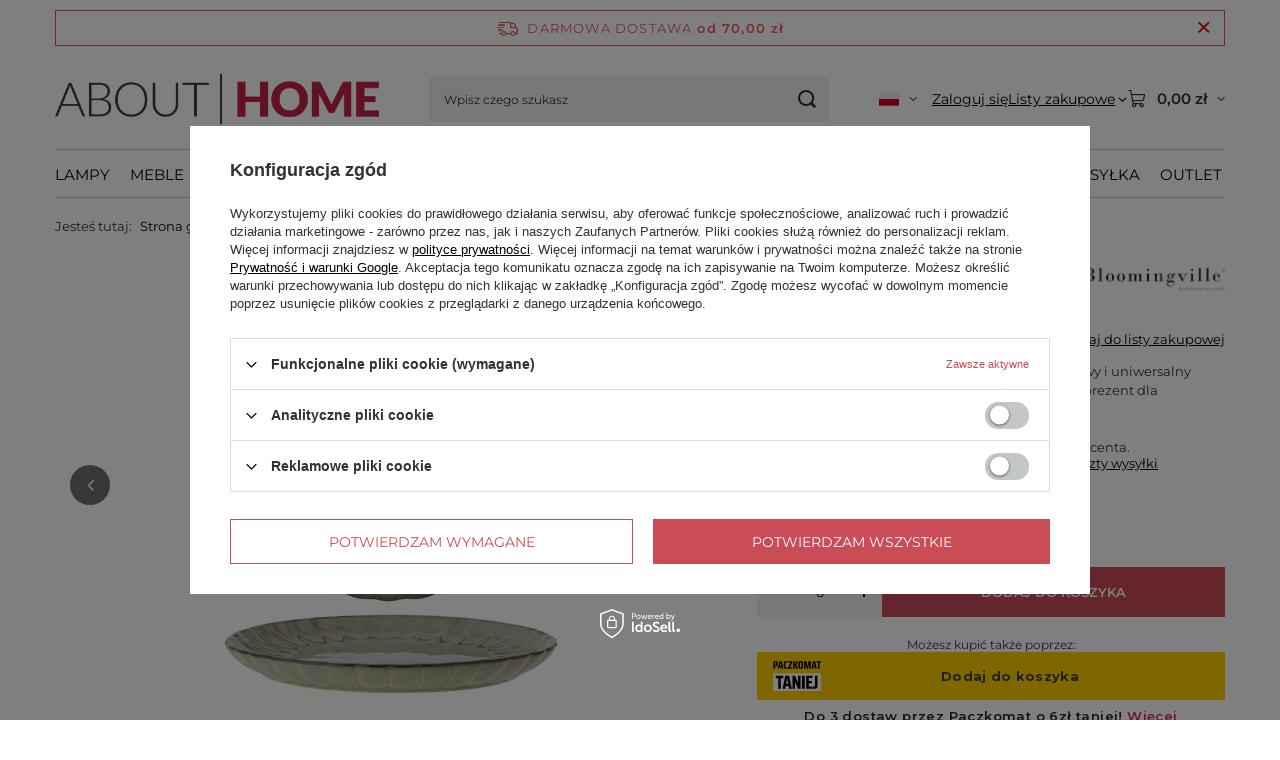

--- FILE ---
content_type: text/html; charset=utf-8
request_url: https://www.abouthome.pl/product-pol-20395-Talerz-Bloomingville-LATINA-zielony.html
body_size: 29228
content:
<!DOCTYPE html>
<html lang="pl" class="--freeShipping --vat --gross " ><head><link rel="preload" as="image" fetchpriority="high" href="/hpeciai/48d19a70b00e135de2373851e039647e/pol_pm_Talerz-Bloomingville-LATINA-zielony-20395_1.webp"><meta name="viewport" content="initial-scale = 1.0, maximum-scale = 5.0, width=device-width, viewport-fit=cover"><meta http-equiv="Content-Type" content="text/html; charset=utf-8"><meta http-equiv="X-UA-Compatible" content="IE=edge"><title>aboutHome | Talerz Bloomingville LATINA zielony | Stylowy (82061366)</title><meta name="keywords" content="talerz zielony, zielony talerz Bloomingville, talerz obiadowy, talerz głęboki, talerz śniadaniowy, talerz kolacyjny, talerz dekoracyjny, zielony talerz dekoracyjny Bloomingville, stylowy talerz Bloomingville, talerz Bloomingville LATINA zielony, LATINA"><meta name="description" content="Stylowy, zielony talerz Bloomingville LATINA. Idealny talerz obiadowy i dekoracyjny do każdego posiłku. Elegancki prezent."><link rel="icon" href="/gfx/pol/favicon.ico"><meta name="theme-color" content="#CA4C56"><meta name="msapplication-navbutton-color" content="#CA4C56"><meta name="apple-mobile-web-app-status-bar-style" content="#CA4C56"><link rel="stylesheet" type="text/css" href="/gfx/pol/projector_style.css.gzip?r=1765698730"><style>
							#photos_slider[data-skeleton] .photos__link:before {
								padding-top: calc(min((450/450 * 100%), 450px));
							}
							@media (min-width: 979px) {.photos__slider[data-skeleton] .photos__figure:not(.--nav):first-child .photos__link {
								max-height: 450px;
							}}
						</style><script>var app_shop={urls:{prefix:'data="/gfx/'.replace('data="', '')+'pol/',graphql:'/graphql/v1/'},vars:{meta:{viewportContent:'initial-scale = 1.0, maximum-scale = 5.0, width=device-width, viewport-fit=cover'},priceType:'gross',priceTypeVat:true,productDeliveryTimeAndAvailabilityWithBasket:false,geoipCountryCode:'US',fairShopLogo: { enabled: false, image: '/gfx/standards/safe_light.svg'},currency:{id:'PLN',symbol:'zł',country:'pl',format:'###,##0.00',beforeValue:false,space:true,decimalSeparator:',',groupingSeparator:' '},language:{id:'pol',symbol:'pl',name:'Polski'},omnibus:{enabled:true,rebateCodeActivate:false,hidePercentageDiscounts:false,},},txt:{priceTypeText:' brutto',},fn:{},fnrun:{},files:[],graphql:{}};const getCookieByName=(name)=>{const value=`; ${document.cookie}`;const parts = value.split(`; ${name}=`);if(parts.length === 2) return parts.pop().split(';').shift();return false;};if(getCookieByName('freeeshipping_clicked')){document.documentElement.classList.remove('--freeShipping');}if(getCookieByName('rabateCode_clicked')){document.documentElement.classList.remove('--rabateCode');}function hideClosedBars(){const closedBarsArray=JSON.parse(localStorage.getItem('closedBars'))||[];if(closedBarsArray.length){const styleElement=document.createElement('style');styleElement.textContent=`${closedBarsArray.map((el)=>`#${el}`).join(',')}{display:none !important;}`;document.head.appendChild(styleElement);}}hideClosedBars();</script><meta name="robots" content="index,follow"><meta name="rating" content="general"><meta name="Author" content="aboutHome.pl na bazie IdoSell (www.idosell.com/shop).">
<!-- Begin LoginOptions html -->

<style>
#client_new_social .service_item[data-name="service_Apple"]:before, 
#cookie_login_social_more .service_item[data-name="service_Apple"]:before,
.oscop_contact .oscop_login__service[data-service="Apple"]:before {
    display: block;
    height: 2.6rem;
    content: url('/gfx/standards/apple.svg?r=1743165583');
}
.oscop_contact .oscop_login__service[data-service="Apple"]:before {
    height: auto;
    transform: scale(0.8);
}
#client_new_social .service_item[data-name="service_Apple"]:has(img.service_icon):before,
#cookie_login_social_more .service_item[data-name="service_Apple"]:has(img.service_icon):before,
.oscop_contact .oscop_login__service[data-service="Apple"]:has(img.service_icon):before {
    display: none;
}
</style>

<!-- End LoginOptions html -->

<!-- Open Graph -->
<meta property="og:type" content="website"><meta property="og:url" content="https://www.abouthome.pl/product-pol-20395-Talerz-Bloomingville-LATINA-zielony.html
"><meta property="og:title" content="Talerz Bloomingville LATINA zielony"><meta property="og:description" content="Głęboki zielony talerz Bloomingville LATINA. Stylowy i uniwersalny talerz obiadowy, który ożywi każdy stół. Elegancki prezent dla miłośników designu."><meta property="og:site_name" content="aboutHome.pl"><meta property="og:locale" content="pl_PL"><meta property="og:locale:alternate" content="en_GB"><meta property="og:image" content="https://www.abouthome.pl/hpeciai/f1d739e470ec42780cd056d9697ba685/pol_pl_Talerz-Bloomingville-LATINA-zielony-20395_1.webp"><meta property="og:image:width" content="450"><meta property="og:image:height" content="450"><link rel="manifest" href="https://www.abouthome.pl/data/include/pwa/1/manifest.json?t=3"><meta name="apple-mobile-web-app-capable" content="yes"><meta name="apple-mobile-web-app-status-bar-style" content="black"><meta name="apple-mobile-web-app-title" content="www.abouthome.pl"><link rel="apple-touch-icon" href="/data/include/pwa/1/icon-128.png"><link rel="apple-touch-startup-image" href="/data/include/pwa/1/logo-512.png" /><meta name="msapplication-TileImage" content="/data/include/pwa/1/icon-144.png"><meta name="msapplication-TileColor" content="#2F3BA2"><meta name="msapplication-starturl" content="/"><script type="application/javascript">var _adblock = true;</script><script async src="/data/include/advertising.js"></script><script type="application/javascript">var statusPWA = {
                online: {
                    txt: "Połączono z internetem",
                    bg: "#5fa341"
                },
                offline: {
                    txt: "Brak połączenia z internetem",
                    bg: "#eb5467"
                }
            }</script><script async type="application/javascript" src="/ajax/js/pwa_online_bar.js?v=1&r=6"></script><script >
window.dataLayer = window.dataLayer || [];
window.gtag = function gtag() {
dataLayer.push(arguments);
}
gtag('consent', 'default', {
'ad_storage': 'denied',
'analytics_storage': 'denied',
'ad_personalization': 'denied',
'ad_user_data': 'denied',
'wait_for_update': 500
});

gtag('set', 'ads_data_redaction', true);
</script><script id="iaiscript_1" data-requirements="W10=" data-ga4_sel="ga4script">
window.iaiscript_1 = `<${'script'}  class='google_consent_mode_update'>
gtag('consent', 'update', {
'ad_storage': 'denied',
'analytics_storage': 'denied',
'ad_personalization': 'denied',
'ad_user_data': 'denied'
});
</${'script'}>`;
</script>
<!-- End Open Graph -->

<link rel="canonical" href="https://www.abouthome.pl/product-pol-20395-Talerz-Bloomingville-LATINA-zielony.html" />
<link rel="alternate" hreflang="en" href="https://www.abouthome.pl/product-eng-20395-Latina-Plate-Green-Stoneware.html" />
<link rel="alternate" hreflang="pl-PL" href="https://www.abouthome.pl/product-pol-20395-Talerz-Bloomingville-LATINA-zielony.html" />
                <!-- Global site tag (gtag.js) -->
                <script  async src="https://www.googletagmanager.com/gtag/js?id=AW-711425107"></script>
                <script >
                    window.dataLayer = window.dataLayer || [];
                    window.gtag = function gtag(){dataLayer.push(arguments);}
                    gtag('js', new Date());
                    
                    gtag('config', 'AW-711425107', {"allow_enhanced_conversions":true});
gtag('config', 'G-CSZLQ73KQH');

                </script>
                <link rel="stylesheet" type="text/css" href="/data/designs/67082900e01b06.13333453_35/gfx/pol/custom.css.gzip?r=1765768802">            <!-- Google Tag Manager -->
                    <script >(function(w,d,s,l,i){w[l]=w[l]||[];w[l].push({'gtm.start':
                    new Date().getTime(),event:'gtm.js'});var f=d.getElementsByTagName(s)[0],
                    j=d.createElement(s),dl=l!='dataLayer'?'&l='+l:'';j.async=true;j.src=
                    'https://www.googletagmanager.com/gtm.js?id='+i+dl;f.parentNode.insertBefore(j,f);
                    })(window,document,'script','dataLayer','GTM-K8VM2HJ5');</script>
            <!-- End Google Tag Manager -->
<!-- Begin additional html or js -->


<!--8|1|1-->
<style>
    @media only screen and (min-width:1200px) and (min-height:768px) {
        .bx-wrapper .product_wrapper {
            width: 260px !important
        }
    }

    @media only screen and (max-width: 1200px) {
        .bx-wrapper .product_wrapper {
            width: 260px !important
        }
    }

    @media only screen and (max-width: 1130px) {
        .bx-wrapper .product_wrapper {
            width: 260px !important
        }
    }

    @media only screen and (max-width:979px) {
        .bx-wrapper .product_wrapper {
            width: 334px !important
        }
    }

    @media only screen and (max-width:757px) {
        .bx-wrapper .product_wrapper {
            width: 90vw !important;
        }
    }
</style>

<!--22|1|8-->
<meta name="google-site-verification" content="TPvyzo5U2wGJEUBByOVCqOm32hzMzIaEsmIbh7hvOCM" />
<!--23|1|9| modified: 2022-03-10 10:14:40-->
<meta name="facebook-domain-verification" content="9fj17t15tg8xzevgtliipzihb26b8e" />

<!-- End additional html or js -->
                <script>
                if (window.ApplePaySession && window.ApplePaySession.canMakePayments()) {
                    var applePayAvailabilityExpires = new Date();
                    applePayAvailabilityExpires.setTime(applePayAvailabilityExpires.getTime() + 2592000000); //30 days
                    document.cookie = 'applePayAvailability=yes; expires=' + applePayAvailabilityExpires.toUTCString() + '; path=/;secure;'
                    var scriptAppleJs = document.createElement('script');
                    scriptAppleJs.src = "/ajax/js/apple.js?v=3";
                    if (document.readyState === "interactive" || document.readyState === "complete") {
                          document.body.append(scriptAppleJs);
                    } else {
                        document.addEventListener("DOMContentLoaded", () => {
                            document.body.append(scriptAppleJs);
                        });  
                    }
                } else {
                    document.cookie = 'applePayAvailability=no; path=/;secure;'
                }
                </script>
                                <script>
                var listenerFn = function(event) {
                    if (event.origin !== "https://payment.idosell.com")
                        return;
                    
                    var isString = (typeof event.data === 'string' || event.data instanceof String);
                    if (!isString) return;
                    try {
                        var eventData = JSON.parse(event.data);
                    } catch (e) {
                        return;
                    }
                    if (!eventData) { return; }                                            
                    if (eventData.isError) { return; }
                    if (eventData.action != 'isReadyToPay') {return; }
                    
                    if (eventData.result.result && eventData.result.paymentMethodPresent) {
                        var googlePayAvailabilityExpires = new Date();
                        googlePayAvailabilityExpires.setTime(googlePayAvailabilityExpires.getTime() + 2592000000); //30 days
                        document.cookie = 'googlePayAvailability=yes; expires=' + googlePayAvailabilityExpires.toUTCString() + '; path=/;secure;'
                    } else {
                        document.cookie = 'googlePayAvailability=no; path=/;secure;'
                    }                                            
                }     
                if (!window.isAdded)
                {                                        
                    if (window.oldListener != null) {
                         window.removeEventListener('message', window.oldListener);
                    }                        
                    window.addEventListener('message', listenerFn);
                    window.oldListener = listenerFn;                                      
                       
                    const iframe = document.createElement('iframe');
                    iframe.src = "https://payment.idosell.com/assets/html/checkGooglePayAvailability.html?origin=https%3A%2F%2Fwww.abouthome.pl";
                    iframe.style.display = 'none';                                            

                    if (document.readyState === "interactive" || document.readyState === "complete") {
                          if (!window.isAdded) {
                              window.isAdded = true;
                              document.body.append(iframe);
                          }
                    } else {
                        document.addEventListener("DOMContentLoaded", () => {
                            if (!window.isAdded) {
                              window.isAdded = true;
                              document.body.append(iframe);
                          }
                        });  
                    }  
                }
                </script>
                <script>let paypalDate = new Date();
                    paypalDate.setTime(paypalDate.getTime() + 86400000);
                    document.cookie = 'payPalAvailability_PLN=-1; expires=' + paypalDate.getTime() + '; path=/; secure';
                </script><script src="/data/gzipFile/expressCheckout.js.gz"></script><script src="/inPost/inpostPayNew.js"></script></head><body><div id="container" class="projector_page container max-width-1200"><header class=" commercial_banner"><script class="ajaxLoad">app_shop.vars.vat_registered="true";app_shop.vars.currency_format="###,##0.00";app_shop.vars.currency_before_value=false;app_shop.vars.currency_space=true;app_shop.vars.symbol="zł";app_shop.vars.id="PLN";app_shop.vars.baseurl="http://www.abouthome.pl/";app_shop.vars.sslurl="https://www.abouthome.pl/";app_shop.vars.curr_url="%2Fproduct-pol-20395-Talerz-Bloomingville-LATINA-zielony.html";var currency_decimal_separator=',';var currency_grouping_separator=' ';app_shop.vars.blacklist_extension=["exe","com","swf","js","php"];app_shop.vars.blacklist_mime=["application/javascript","application/octet-stream","message/http","text/javascript","application/x-deb","application/x-javascript","application/x-shockwave-flash","application/x-msdownload"];app_shop.urls.contact="/contact-pol.html";</script><div id="viewType" style="display:none"></div><div id="menu_skip" class="menu_skip"><a href="#layout" class="btn --outline --medium menu_skip__link --layout">Przejdź do zawartości strony</a><a href="#menu_categories" class="btn --outline --medium menu_skip__link --menu">Przejdź do kategorii</a></div><div id="freeShipping" class="freeShipping"><span class="freeShipping__info">Darmowa dostawa</span><strong class="freeShipping__val">
				od 
				70,00 zł</strong><a href="" class="freeShipping__close" aria-label="Zamknij pasek informacyjny"></a></div><div id="logo" class="d-flex align-items-center"><a href="https://www.abouthome.pl" target="_self" aria-label="Logo sklepu"><img src="/data/gfx/mask/pol/logo_1_big.png" alt="aboutHome – nowoczesne, designerskie meble, lampy i dodatki do wnętrz" width="1870" height="291"></a></div><form action="https://www.abouthome.pl/search.php" method="get" id="menu_search" class="menu_search"><a href="#showSearchForm" class="menu_search__mobile" aria-label="Szukaj"></a><div class="menu_search__block"><div class="menu_search__item --input"><input class="menu_search__input" type="text" name="text" autocomplete="off" placeholder="Wpisz czego szukasz" aria-label="Wpisz czego szukasz"><button class="menu_search__submit" type="submit" aria-label="Szukaj"></button></div><div class="menu_search__item --results search_result"></div></div></form><div id="menu_top" class="menu_top"><div id="menu_settings" class="align-items-center justify-content-center justify-content-lg-end"><div class="open_trigger hover__wrapper --hover_touch" tabindex="0" aria-label="Kliknij, aby zmienić język, walutę, kraj dostawy"><span class="d-none d-md-inline-block flag flag_pol"></span><i class="icon-angle-down d-none d-md-inline-block"></i><form class="hover__element --right" action="https://www.abouthome.pl/settings.php" method="post"><ul><li><div class="form-group"><span class="menu_settings_lang_label">Język</span><div class="radio"><label><input type="radio" name="lang" checked value="pol"><span class="flag flag_pol"></span><span>pl</span></label></div><div class="radio"><label><input type="radio" name="lang" value="eng"><span class="flag flag_eng"></span><span>en</span></label></div></div></li><li><div class="form-group"><span for="menu_settings_curr">Waluta</span><div class="select-after"><select class="form-control" name="curr" id="menu_settings_curr" aria-label="Waluta"><option value="PLN" selected>zł</option><option value="EUR">€ (1 zł = 0.2374€)
																</option></select></div></div><div class="form-group"><span for="menu_settings_country">Dostawa do</span><div class="select-after"><select class="form-control" name="country" id="menu_settings_country" aria-label="Dostawa do"><option value="1143020143">Niemcy</option><option selected value="1143020003">Polska</option></select></div></div></li><li class="buttons"><button class="btn --solid --large" type="submit">
									Zastosuj zmiany
								</button></li></ul></form></div></div><div class="account_links"><a class="account_links__item" href="https://www.abouthome.pl/login.php"><span class="account_links__text --logged-out">Zaloguj się</span></a></div><div class="shopping_list_top hover__wrapper" data-empty="true"><a href="https://www.abouthome.pl/pl/shoppinglist/" class="wishlist_link slt_link --empty" aria-label="Listy zakupowe"><span class="slt_link__text">Listy zakupowe</span></a><div class="slt_lists hover__element"><ul class="slt_lists__nav"><li class="slt_lists__nav_item" data-list_skeleton="true" data-list_id="true" data-shared="true"><a href="#" class="slt_lists__nav_link" data-list_href="true"><span class="slt_lists__nav_name" data-list_name="true"></span><span class="slt_lists__count" data-list_count="true">0</span></a></li><li class="slt_lists__nav_item --empty"><a class="slt_lists__nav_link --empty" href="https://www.abouthome.pl/pl/shoppinglist/"><span class="slt_lists__nav_name" data-list_name="true">Lista zakupowa</span><span class="slt_lists__count" data-list_count="true">0</span></a></li></ul></div></div><div id="menu_basket" class="top_basket hover__wrapper --skeleton --mobile_hide"><a class="top_basket__sub" title="Przejdź do koszyka" href="/basketedit.php" aria-label="Wartość koszyka: 0,00 zł"><span class="badge badge-info"></span><strong class="top_basket__price">0,00 zł</strong></a><div class="top_basket__express_checkout_container"><express-checkout type="basket"></express-checkout></div><script>
        app_shop.vars.cache_html = true;
      </script><div class="top_basket__details hover__element --skeleton"><div class="top_basket__skeleton --name"></div><div class="top_basket__skeleton --product"></div><div class="top_basket__skeleton --product"></div><div class="top_basket__skeleton --product --last"></div><div class="top_basket__skeleton --sep"></div><div class="top_basket__skeleton --summary"></div></div></div><template id="top_basket_product"><div class="top_basket__product"><a class="top_basket__img" title=""><picture><source type="image/webp" srcset=""></source><img src="" alt=""></picture></a><a class="top_basket__link" title=""></a><div class="top_basket__prices"><span class="top_basket__price"></span><span class="top_basket__unit"></span><span class="top_basket__vat"></span></div></div></template><template id="top_basket_summary"><div class="top_basket__summary_shipping_free"><span class="top_basket__summary_label --freeshipping_limit">Do darmowej dostawy brakuje <span class="top_basket__summary_value"></span></span><span class="progress_bar"><span class="progress_bar__value"></span></span></div><div class="top_basket__summary_item --worth"><span class="top_basket__summary_label">Wartość zamówienia:</span><b class="top_basket__summary_value"></b></div><div class="top_basket__summary_item --shipping"><span class="top_basket__summary_label">Koszt przesyłki:</span><b class="top_basket__summary_value"></b></div><div class="top_basket__buttons"><a class="btn --solid --large" data-ec-class="btn --outline --large" title="Przejdź do koszyka" href="/basketedit.php">
        Przejdź do koszyka
      </a><div id="top_basket__express_checkout_placeholder"></div></div></template><template id="top_basket_details"><div class="top_basket__details hover__element"><div class="top_basket__details_sub"><div class="headline"><span class="headline__name">Twój koszyk (<span class="top_basket__count"></span>)</span></div><div class="top_basket__products"></div><div class="top_basket__summary"></div></div></div></template></div><nav id="menu_categories" class="wide" aria-label="Kategorie główne"><button type="button" class="navbar-toggler" aria-label="Menu"><i class="icon-reorder"></i></button><div class="navbar-collapse" id="menu_navbar"><ul class="navbar-nav mx-md-n2"><li class="nav-item"><span class="nav-link-wrapper"><a  href="/pol_m_Lampy-311.html" target="_self" title="Lampy" class="nav-link --l1" >Lampy</a><button class="nav-link-expand" type="button" aria-label="Lampy, Menu"></button></span><ul class="navbar-subnav"><li class="nav-header"><a href="#backLink" class="nav-header__backLink"><i class="icon-angle-left"></i></a><a  href="/pol_m_Lampy-311.html" target="_self" title="Lampy" class="nav-link --l1" >Lampy</a></li><li class="nav-item"><a  href="/pol_m_Lampy_Lampy-wewnetrzne-449.html" target="_self" title="Lampy wewnętrzne" class="nav-link --l2" >Lampy wewnętrzne</a><ul class="navbar-subsubnav"><li class="nav-header"><a href="#backLink" class="nav-header__backLink"><i class="icon-angle-left"></i></a><a  href="/pol_m_Lampy_Lampy-wewnetrzne-449.html" target="_self" title="Lampy wewnętrzne" class="nav-link --l2" >Lampy wewnętrzne</a></li><li class="nav-item"><a  href="/pol_m_Lampy_Lampy-wewnetrzne_Lampy-sufitowe-345.html" target="_self" title="Lampy sufitowe" class="nav-link --l3" >Lampy sufitowe</a></li><li class="nav-item"><a  href="/pol_m_Lampy_Lampy-wewnetrzne_Lampy-wiszace-342.html" target="_self" title="Lampy wiszące" class="nav-link --l3" >Lampy wiszące</a></li><li class="nav-item"><a  href="/pol_m_Lampy_Lampy-wewnetrzne_Lampy-scienne-344.html" target="_self" title="Lampy ścienne" class="nav-link --l3" >Lampy ścienne</a></li><li class="nav-item"><a  href="/pol_m_Lampy_Lampy-wewnetrzne_Lampy-stolowe-340.html" target="_self" title="Lampy stołowe" class="nav-link --l3" >Lampy stołowe</a></li><li class="nav-item"><a  href="/pol_m_Lampy_Lampy-wewnetrzne_Lampy-biurkowe-360.html" target="_self" title="Lampy biurkowe" class="nav-link --l3" >Lampy biurkowe</a></li><li class="nav-item"><a  href="/pol_m_Lampy_Lampy-wewnetrzne_Lampy-podlogowe-341.html" target="_self" title="Lampy podłogowe" class="nav-link --l3" >Lampy podłogowe</a></li></ul></li><li class="nav-item empty"><a  href="/pol_m_Lampy_Oswietlenie-ogrodowe-1418.html" target="_self" title="Oświetlenie ogrodowe" class="nav-link --l2" >Oświetlenie ogrodowe</a></li><li class="nav-item empty"><a  href="/pol_m_Lampy_Lampiony-i-latarenki-455.html" target="_self" title="Lampiony i latarenki" class="nav-link --l2" >Lampiony i latarenki</a></li><li class="nav-item empty"><a  href="/pol_m_Lampy_Klosze-i-abazury-457.html" target="_self" title="Klosze i abażury" class="nav-link --l2" >Klosze i abażury</a></li><li class="nav-item empty"><a  href="/pol_m_Lampy_Podstawy-i-uchwyty-704.html" target="_self" title="Podstawy i uchwyty" class="nav-link --l2" >Podstawy i uchwyty</a></li><li class="nav-item empty"><a  href="/pol_m_Lampy_Akcesoria-do-lamp-1309.html" target="_self" title="Akcesoria do lamp" class="nav-link --l2" >Akcesoria do lamp</a></li></ul></li><li class="nav-item"><span class="nav-link-wrapper"><a  href="/pol_m_Meble-309.html" target="_self" title="Meble" class="nav-link --l1" >Meble</a><button class="nav-link-expand" type="button" aria-label="Meble, Menu"></button></span><ul class="navbar-subnav"><li class="nav-header"><a href="#backLink" class="nav-header__backLink"><i class="icon-angle-left"></i></a><a  href="/pol_m_Meble-309.html" target="_self" title="Meble" class="nav-link --l1" >Meble</a></li><li class="nav-item"><a  href="/pol_m_Meble_Usiadz-wygodnie-444.html" target="_self" title="Usiądź wygodnie" class="nav-link --l2" >Usiądź wygodnie</a><ul class="navbar-subsubnav"><li class="nav-header"><a href="#backLink" class="nav-header__backLink"><i class="icon-angle-left"></i></a><a  href="/pol_m_Meble_Usiadz-wygodnie-444.html" target="_self" title="Usiądź wygodnie" class="nav-link --l2" >Usiądź wygodnie</a></li><li class="nav-item"><a  href="/pol_m_Meble_Usiadz-wygodnie_Krzesla-325.html" target="_self" title="Krzesła" class="nav-link --l3" >Krzesła</a></li><li class="nav-item"><a  href="/pol_m_Meble_Usiadz-wygodnie_Krzesla-biurowe-326.html" target="_self" title="Krzesła biurowe" class="nav-link --l3" >Krzesła biurowe</a></li><li class="nav-item"><a  href="/pol_m_Meble_Usiadz-wygodnie_Lawki-324.html" target="_self" title="Ławki" class="nav-link --l3" >Ławki</a></li><li class="nav-item"><a  href="/pol_m_Meble_Usiadz-wygodnie_Stolki-i-Hokery-322.html" target="_self" title="Stołki i Hokery" class="nav-link --l3" >Stołki i Hokery</a></li><li class="nav-item"><a  href="/pol_m_Meble_Usiadz-wygodnie_Pufy-i-Siedziska-333.html" target="_self" title="Pufy i Siedziska" class="nav-link --l3" >Pufy i Siedziska</a></li><li class="nav-item"><a  href="/pol_m_Meble_Usiadz-wygodnie_Fotele-i-Podnozki-329.html" target="_self" title="Fotele i Podnóżki" class="nav-link --l3" >Fotele i Podnóżki</a></li><li class="nav-item"><a  href="/pol_m_Meble_Usiadz-wygodnie_Kozetki-i-Lezanki-781.html" target="_self" title="Kozetki i Leżanki" class="nav-link --l3" >Kozetki i Leżanki</a></li><li class="nav-item"><a  href="/pol_m_Meble_Usiadz-wygodnie_Lozka-i-sofy-1285.html" target="_self" title="Łóżka i sofy" class="nav-link --l3" >Łóżka i sofy</a></li></ul></li><li class="nav-item"><a  href="/pol_m_Meble_Stoly-i-Stoliki-447.html" target="_self" title="Stoły i Stoliki" class="nav-link --l2" >Stoły i Stoliki</a><ul class="navbar-subsubnav"><li class="nav-header"><a href="#backLink" class="nav-header__backLink"><i class="icon-angle-left"></i></a><a  href="/pol_m_Meble_Stoly-i-Stoliki-447.html" target="_self" title="Stoły i Stoliki" class="nav-link --l2" >Stoły i Stoliki</a></li><li class="nav-item"><a  href="/pol_m_Meble_Stoly-i-Stoliki_Stoliki-kawowe-i-pomocnicze-327.html" target="_self" title="Stoliki kawowe i pomocnicze" class="nav-link --l3" >Stoliki kawowe i pomocnicze</a></li><li class="nav-item"><a  href="/pol_m_Meble_Stoly-i-Stoliki_Wozki-1287.html" target="_self" title="Wózki" class="nav-link --l3" >Wózki</a></li><li class="nav-item"><a  href="/pol_m_Meble_Stoly-i-Stoliki_Konsole-i-Toaletki-775.html" target="_self" title="Konsole i Toaletki" class="nav-link --l3" >Konsole i Toaletki</a></li><li class="nav-item"><a  href="/pol_m_Meble_Stoly-i-Stoliki_Biurka-328.html" target="_self" title="Biurka" class="nav-link --l3" >Biurka</a></li><li class="nav-item"><a  href="/pol_m_Meble_Stoly-i-Stoliki_Stoly-323.html" target="_self" title="Stoły" class="nav-link --l3" >Stoły</a></li></ul></li><li class="nav-item"><a  href="/pol_m_Meble_Przechowywanie-446.html" target="_self" title="Przechowywanie" class="nav-link --l2" >Przechowywanie</a><ul class="navbar-subsubnav"><li class="nav-header"><a href="#backLink" class="nav-header__backLink"><i class="icon-angle-left"></i></a><a  href="/pol_m_Meble_Przechowywanie-446.html" target="_self" title="Przechowywanie" class="nav-link --l2" >Przechowywanie</a></li><li class="nav-item"><a  href="/pol_m_Meble_Przechowywanie_Szafki-nocne-335.html" target="_self" title="Szafki nocne" class="nav-link --l3" >Szafki nocne</a></li><li class="nav-item"><a  href="/pol_m_Meble_Przechowywanie_Barki-766.html" target="_self" title="Barki" class="nav-link --l3" >Barki</a></li><li class="nav-item"><a  href="/pol_m_Meble_Przechowywanie_Komody-i-Kredensy-776.html" target="_self" title="Komody i Kredensy" class="nav-link --l3" >Komody i Kredensy</a></li><li class="nav-item"><a  href="/pol_m_Meble_Przechowywanie_Regaly-i-Polki-331.html" target="_self" title="Regały i Półki" class="nav-link --l3" >Regały i Półki</a></li><li class="nav-item"><a  href="/pol_m_Meble_Przechowywanie_Szafy-332.html" target="_self" title="Szafy" class="nav-link --l3" >Szafy</a></li><li class="nav-item"><a  href="/pol_m_Meble_Przechowywanie_Szafki-scienne-1288.html" target="_self" title="Szafki ścienne" class="nav-link --l3" >Szafki ścienne</a></li><li class="nav-item"><a  href="/pol_m_Meble_Przechowywanie_Wieszaki-i-Stojaki-318.html" target="_self" title="Wieszaki i Stojaki" class="nav-link --l3" >Wieszaki i Stojaki</a></li></ul></li></ul></li><li class="nav-item"><span class="nav-link-wrapper"><a  href="/pol_m_Dekoracje-308.html" target="_self" title="Dekoracje" class="nav-link --l1" >Dekoracje</a><button class="nav-link-expand" type="button" aria-label="Dekoracje, Menu"></button></span><ul class="navbar-subnav"><li class="nav-header"><a href="#backLink" class="nav-header__backLink"><i class="icon-angle-left"></i></a><a  href="/pol_m_Dekoracje-308.html" target="_self" title="Dekoracje" class="nav-link --l1" >Dekoracje</a></li><li class="nav-item"><a  href="/pol_m_Dekoracje_Ogrod-w-domu-458.html" target="_self" title="Ogród w domu" class="nav-link --l2" >Ogród w domu</a><ul class="navbar-subsubnav"><li class="nav-header"><a href="#backLink" class="nav-header__backLink"><i class="icon-angle-left"></i></a><a  href="/pol_m_Dekoracje_Ogrod-w-domu-458.html" target="_self" title="Ogród w domu" class="nav-link --l2" >Ogród w domu</a></li><li class="nav-item"><a  href="/pol_m_Dekoracje_Ogrod-w-domu_Donice-i-Kwietniki-315.html" target="_self" title="Donice i Kwietniki" class="nav-link --l3" >Donice i Kwietniki</a></li><li class="nav-item"><a  href="/pol_m_Dekoracje_Ogrod-w-domu_Plantery-i-stojaki-1420.html" target="_self" title="Plantery i stojaki" class="nav-link --l3" >Plantery i stojaki</a></li><li class="nav-item"><a  href="/pol_m_Dekoracje_Ogrod-w-domu_Wazony-i-Wazy-313.html" target="_self" title="Wazony i Wazy" class="nav-link --l3" >Wazony i Wazy</a></li><li class="nav-item"><a  href="/pol_m_Dekoracje_Ogrod-w-domu_Szklarnie-i-gablotki-1419.html" target="_self" title="Szklarnie i gablotki" class="nav-link --l3" >Szklarnie i gablotki</a></li><li class="nav-item"><a  href="/pol_m_Dekoracje_Ogrod-w-domu_Konewki-472.html" target="_self" title="Konewki" class="nav-link --l3" >Konewki</a></li><li class="nav-item"><a  href="/pol_m_Dekoracje_Ogrod-w-domu_Sztuczne-rosliny-790.html" target="_self" title="Sztuczne rośliny" class="nav-link --l3" >Sztuczne rośliny</a></li></ul></li><li class="nav-item"><a  href="/pol_m_Dekoracje_Przechowywanie-460.html" target="_self" title="Przechowywanie" class="nav-link --l2" >Przechowywanie</a><ul class="navbar-subsubnav"><li class="nav-header"><a href="#backLink" class="nav-header__backLink"><i class="icon-angle-left"></i></a><a  href="/pol_m_Dekoracje_Przechowywanie-460.html" target="_self" title="Przechowywanie" class="nav-link --l2" >Przechowywanie</a></li><li class="nav-item"><a  href="/pol_m_Dekoracje_Przechowywanie_Kosze-i-Koszyki-393.html" target="_self" title="Kosze i Koszyki" class="nav-link --l3" >Kosze i Koszyki</a></li><li class="nav-item"><a  href="/pol_m_Dekoracje_Przechowywanie_Stojaki-i-Pudelka-na-bizuterie-412.html" target="_self" title="Stojaki i Pudełka na biżuterię" class="nav-link --l3" >Stojaki i Pudełka na biżuterię</a></li></ul></li><li class="nav-item"><a  href="/pol_m_Dekoracje_Dekoracje-scienne-463.html" target="_self" title="Dekoracje ścienne" class="nav-link --l2" >Dekoracje ścienne</a><ul class="navbar-subsubnav"><li class="nav-header"><a href="#backLink" class="nav-header__backLink"><i class="icon-angle-left"></i></a><a  href="/pol_m_Dekoracje_Dekoracje-scienne-463.html" target="_self" title="Dekoracje ścienne" class="nav-link --l2" >Dekoracje ścienne</a></li><li class="nav-item"><a  href="/pol_m_Dekoracje_Dekoracje-scienne_Lustra-334.html" target="_self" title="Lustra" class="nav-link --l3" >Lustra</a></li><li class="nav-item"><a  href="/pol_m_Dekoracje_Dekoracje-scienne_Obrazy-i-Plakaty-406.html" target="_self" title="Obrazy i Plakaty" class="nav-link --l3" >Obrazy i Plakaty</a></li><li class="nav-item"><a  href="/pol_m_Dekoracje_Dekoracje-scienne_Maski-i-Plaskorzezby-465.html" target="_self" title="Maski i Płaskorzeźby" class="nav-link --l3" >Maski i Płaskorzeźby</a></li><li class="nav-item"><a  href="/pol_m_Dekoracje_Dekoracje-scienne_Zegary-scienne-467.html" target="_self" title="Zegary ścienne" class="nav-link --l3" >Zegary ścienne</a></li><li class="nav-item"><a  href="/pol_m_Dekoracje_Dekoracje-scienne_Tablice-i-Organizery-479.html" target="_self" title="Tablice i Organizery" class="nav-link --l3" >Tablice i Organizery</a></li></ul></li><li class="nav-item"><a  href="/pol_m_Dekoracje_Tekstylia-459.html" target="_self" title="Tekstylia" class="nav-link --l2" >Tekstylia</a><ul class="navbar-subsubnav"><li class="nav-header"><a href="#backLink" class="nav-header__backLink"><i class="icon-angle-left"></i></a><a  href="/pol_m_Dekoracje_Tekstylia-459.html" target="_self" title="Tekstylia" class="nav-link --l2" >Tekstylia</a></li><li class="nav-item"><a  href="/pol_m_Dekoracje_Tekstylia_Poduszki-314.html" target="_self" title="Poduszki" class="nav-link --l3" >Poduszki</a></li><li class="nav-item"><a  href="/pol_m_Dekoracje_Tekstylia_Pledy-i-Narzuty-320.html" target="_self" title="Pledy i Narzuty" class="nav-link --l3" >Pledy i Narzuty</a></li><li class="nav-item"><a  href="/pol_m_Dekoracje_Tekstylia_Dywany-i-Maty-lazienkowe-358.html" target="_self" title="Dywany i Maty łazienkowe" class="nav-link --l3" >Dywany i Maty łazienkowe</a></li></ul></li><li class="nav-item"><a  href="/pol_m_Dekoracje_Dekoracje-stolowe-466.html" target="_self" title="Dekoracje stołowe" class="nav-link --l2" >Dekoracje stołowe</a><ul class="navbar-subsubnav"><li class="nav-header"><a href="#backLink" class="nav-header__backLink"><i class="icon-angle-left"></i></a><a  href="/pol_m_Dekoracje_Dekoracje-stolowe-466.html" target="_self" title="Dekoracje stołowe" class="nav-link --l2" >Dekoracje stołowe</a></li><li class="nav-item"><a  href="/pol_m_Dekoracje_Dekoracje-stolowe_Zegary-i-Swieczniki-349.html" target="_self" title="Zegary i Świeczniki" class="nav-link --l3" >Zegary i Świeczniki</a></li><li class="nav-item"><a  href="/pol_m_Dekoracje_Dekoracje-stolowe_Dekoracyjne-Tace-i-Misy-1294.html" target="_self" title="Dekoracyjne Tace i Misy" class="nav-link --l3" >Dekoracyjne Tace i Misy</a></li><li class="nav-item"><a  href="/pol_m_Dekoracje_Dekoracje-stolowe_Figurki-i-Rzezby-357.html" target="_self" title="Figurki i Rzeźby" class="nav-link --l3" >Figurki i Rzeźby</a></li><li class="nav-item"><a  href="/pol_m_Dekoracje_Dekoracje-stolowe_Ramki-i-Podstawki-468.html" target="_self" title="Ramki i Podstawki" class="nav-link --l3" >Ramki i Podstawki</a></li><li class="nav-item"><a  href="/pol_m_Dekoracje_Dekoracje-stolowe_Obrusy-i-Dekoracje-1354.html" target="_self" title="Obrusy i Dekoracje" class="nav-link --l3" >Obrusy i Dekoracje</a></li></ul></li><li class="nav-item"><a  href="/pol_m_Dekoracje_Dekoracje-swiateczne-1256.html" target="_self" title="Dekoracje świąteczne" class="nav-link --l2" >Dekoracje świąteczne</a><ul class="navbar-subsubnav"><li class="nav-header"><a href="#backLink" class="nav-header__backLink"><i class="icon-angle-left"></i></a><a  href="/pol_m_Dekoracje_Dekoracje-swiateczne-1256.html" target="_self" title="Dekoracje świąteczne" class="nav-link --l2" >Dekoracje świąteczne</a></li><li class="nav-item"><a  href="/pol_m_Dekoracje_Dekoracje-swiateczne_Bombki-i-zawieszki-1433.html" target="_self" title="Bombki i zawieszki" class="nav-link --l3" >Bombki i zawieszki</a></li><li class="nav-item"><a  href="/pol_m_Dekoracje_Dekoracje-swiateczne_Szopki-i-dekoracyjne-figurki-1434.html" target="_self" title="Szopki i dekoracyjne figurki" class="nav-link --l3" >Szopki i dekoracyjne figurki</a></li><li class="nav-item"><a  href="/pol_m_Dekoracje_Dekoracje-swiateczne_Swiateczne-dekoracje-stolu-1435.html" target="_self" title="Świąteczne dekoracje stołu" class="nav-link --l3" >Świąteczne dekoracje stołu</a></li><li class="nav-item"><a  href="/pol_m_Dekoracje_Dekoracje-swiateczne_Swiateczne-dodatki-1436.html" target="_self" title="Świąteczne dodatki" class="nav-link --l3" >Świąteczne dodatki</a></li></ul></li><li class="nav-item"><a  href="/pol_m_Dekoracje_Swiece-i-zapachy-1252.html" target="_self" title="Świece i zapachy" class="nav-link --l2" >Świece i zapachy</a><ul class="navbar-subsubnav"><li class="nav-header"><a href="#backLink" class="nav-header__backLink"><i class="icon-angle-left"></i></a><a  href="/pol_m_Dekoracje_Swiece-i-zapachy-1252.html" target="_self" title="Świece i zapachy" class="nav-link --l2" >Świece i zapachy</a></li><li class="nav-item"><a  href="/pol_m_Dekoracje_Swiece-i-zapachy_Dyfuzory-i-wklady-1361.html" target="_self" title="Dyfuzory i wkłady" class="nav-link --l3" >Dyfuzory i wkłady</a></li><li class="nav-item"><a  href="/pol_m_Dekoracje_Swiece-i-zapachy_Swiece-i-kadzidelka-1358.html" target="_self" title="Świece i kadzidełka" class="nav-link --l3" >Świece i kadzidełka</a></li><li class="nav-item"><a  href="/pol_m_Dekoracje_Swiece-i-zapachy_Olejki-i-woski-1357.html" target="_self" title="Olejki i woski" class="nav-link --l3" >Olejki i woski</a></li><li class="nav-item"><a  href="/pol_m_Dekoracje_Swiece-i-zapachy_Saszetki-i-zapachy-1356.html" target="_self" title="Saszetki i zapachy" class="nav-link --l3" >Saszetki i zapachy</a></li><li class="nav-item"><a  href="/pol_m_Dekoracje_Swiece-i-zapachy_Zapachy-do-samochodu-1359.html" target="_self" title="Zapachy do samochodu" class="nav-link --l3" >Zapachy do samochodu</a></li><li class="nav-item"><a  href="/pol_m_Dekoracje_Swiece-i-zapachy_Zapachy-dla-ciala-1360.html" target="_self" title="Zapachy dla ciała" class="nav-link --l3" >Zapachy dla ciała</a></li></ul></li></ul></li><li class="nav-item nav-open"><span class="nav-link-wrapper"><a  href="/pol_m_Akcesoria-312.html" target="_self" title="Akcesoria" class="nav-link --l1 active" >Akcesoria</a><button class="nav-link-expand" type="button" aria-label="Akcesoria, Menu"></button></span><ul class="navbar-subnav"><li class="nav-header"><a href="#backLink" class="nav-header__backLink"><i class="icon-angle-left"></i></a><a  href="/pol_m_Akcesoria-312.html" target="_self" title="Akcesoria" class="nav-link --l1 active" >Akcesoria</a></li><li class="nav-item"><a  href="/pol_m_Akcesoria_Domowy-barek-474.html" target="_self" title="Domowy barek" class="nav-link --l2" >Domowy barek</a><ul class="navbar-subsubnav"><li class="nav-header"><a href="#backLink" class="nav-header__backLink"><i class="icon-angle-left"></i></a><a  href="/pol_m_Akcesoria_Domowy-barek-474.html" target="_self" title="Domowy barek" class="nav-link --l2" >Domowy barek</a></li><li class="nav-item"><a  href="/pol_m_Akcesoria_Domowy-barek_Karafki-i-Butelki-409.html" target="_self" title="Karafki i Butelki" class="nav-link --l3" >Karafki i Butelki</a></li><li class="nav-item"><a  href="/pol_m_Akcesoria_Domowy-barek_Akcesoria-do-wina-383.html" target="_self" title="Akcesoria do wina" class="nav-link --l3" >Akcesoria do wina</a></li><li class="nav-item"><a  href="/pol_m_Akcesoria_Domowy-barek_Korkociagi-i-Otwieracze-372.html" target="_self" title="Korkociągi i Otwieracze" class="nav-link --l3" >Korkociągi i Otwieracze</a></li><li class="nav-item"><a  href="/pol_m_Akcesoria_Domowy-barek_Kieliszki-i-Szklanki-475.html" target="_self" title="Kieliszki i Szklanki" class="nav-link --l3" >Kieliszki i Szklanki</a></li><li class="nav-item"><a  href="/pol_m_Akcesoria_Domowy-barek_Stojaki-i-szafki-na-wino-416.html" target="_self" title="Stojaki i szafki na wino" class="nav-link --l3" >Stojaki i szafki na wino</a></li><li class="nav-item"><a  href="/pol_m_Akcesoria_Domowy-barek_Shakery-i-Piersiowki-476.html" target="_self" title="Shakery i Piersiówki" class="nav-link --l3" >Shakery i Piersiówki</a></li></ul></li><li class="nav-item nav-open"><a  href="/pol_m_Akcesoria_Jadalnia-480.html" target="_self" title="Jadalnia" class="nav-link --l2 active" >Jadalnia</a><ul class="navbar-subsubnav"><li class="nav-header"><a href="#backLink" class="nav-header__backLink"><i class="icon-angle-left"></i></a><a  href="/pol_m_Akcesoria_Jadalnia-480.html" target="_self" title="Jadalnia" class="nav-link --l2 active" >Jadalnia</a></li><li class="nav-item"><a  href="/pol_m_Akcesoria_Jadalnia_Misy-i-Miseczki-352.html" target="_self" title="Misy i Miseczki" class="nav-link --l3" >Misy i Miseczki</a></li><li class="nav-item"><a  href="/pol_m_Akcesoria_Jadalnia_Kosze-i-koszyki-1295.html" target="_self" title="Kosze i koszyki" class="nav-link --l3" >Kosze i koszyki</a></li><li class="nav-item"><a  href="/pol_m_Akcesoria_Jadalnia_Tace-i-Deski-346.html" target="_self" title="Tace i Deski" class="nav-link --l3" >Tace i Deski</a></li><li class="nav-item"><a  href="/pol_m_Akcesoria_Jadalnia_Patery-i-Polmiski-381.html" target="_self" title="Patery i Półmiski" class="nav-link --l3" >Patery i Półmiski</a></li><li class="nav-item nav-open"><a  href="/pol_m_Akcesoria_Jadalnia_Talerze-i-Spodki-375.html" target="_self" title="Talerze i Spodki" class="nav-link --l3 active" >Talerze i Spodki</a></li><li class="nav-item"><a  href="/pol_m_Akcesoria_Jadalnia_Maselniczki-i-Serwetniki-378.html" target="_self" title="Maselniczki i Serwetniki" class="nav-link --l3" >Maselniczki i Serwetniki</a></li><li class="nav-item"><a  href="/pol_m_Akcesoria_Jadalnia_Sztucce-380.html" target="_self" title="Sztućce" class="nav-link --l3" >Sztućce</a></li><li class="nav-item"><a  href="/pol_m_Akcesoria_Jadalnia_Mlynki-i-Solniczki-389.html" target="_self" title="Młynki i Solniczki" class="nav-link --l3" >Młynki i Solniczki</a></li><li class="nav-item"><a  href="/pol_m_Akcesoria_Jadalnia_Stolowe-dodatki-483.html" target="_self" title="Stołowe dodatki" class="nav-link --l3" >Stołowe dodatki</a></li></ul></li><li class="nav-item"><a  href="/pol_m_Akcesoria_Kuchnia-481.html" target="_self" title="Kuchnia" class="nav-link --l2" >Kuchnia</a><ul class="navbar-subsubnav more"><li class="nav-header"><a href="#backLink" class="nav-header__backLink"><i class="icon-angle-left"></i></a><a  href="/pol_m_Akcesoria_Kuchnia-481.html" target="_self" title="Kuchnia" class="nav-link --l2" >Kuchnia</a></li><li class="nav-item"><a  href="/pol_m_Akcesoria_Kuchnia_Tarki-i-Obieraki-376.html" target="_self" title="Tarki i Obieraki" class="nav-link --l3" >Tarki i Obieraki</a></li><li class="nav-item"><a  href="/pol_m_Akcesoria_Kuchnia_Stojaki-na-reczniki-kuchenne-382.html" target="_self" title="Stojaki na ręczniki kuchenne" class="nav-link --l3" >Stojaki na ręczniki kuchenne</a></li><li class="nav-item"><a  href="/pol_m_Akcesoria_Kuchnia_Wyciskarki-i-Blendery-386.html" target="_self" title="Wyciskarki i Blendery" class="nav-link --l3" >Wyciskarki i Blendery</a></li><li class="nav-item"><a  href="/pol_m_Akcesoria_Kuchnia_Minutniki-i-Podstawki-do-jajek-418.html" target="_self" title="Minutniki i Podstawki do jajek" class="nav-link --l3" >Minutniki i Podstawki do jajek</a></li><li class="nav-item"><a  href="/pol_m_Akcesoria_Kuchnia_Przybory-Kuchenne-1388.html" target="_self" title="Przybory Kuchenne" class="nav-link --l3" >Przybory Kuchenne</a></li><li class="nav-item"><a  href="/pol_m_Akcesoria_Kuchnia_Podstawki-pod-naczynia-384.html" target="_self" title="Podstawki pod naczynia" class="nav-link --l3" >Podstawki pod naczynia</a></li><li class="nav-item"><a  href="/pol_m_Akcesoria_Kuchnia_Maszynki-i-formy-484.html" target="_self" title="Maszynki i formy" class="nav-link --l3" >Maszynki i formy</a></li><li class="nav-item"><a  href="/pol_m_Akcesoria_Kuchnia_Noze-kuchenne-i-krajalnice-759.html" target="_self" title="Noże kuchenne i krajalnice" class="nav-link --l3" >Noże kuchenne i krajalnice</a></li><li class="nav-item"><a  href="/pol_m_Akcesoria_Kuchnia_Tostery-i-Opiekacze-788.html" target="_self" title="Tostery i Opiekacze" class="nav-link --l3" >Tostery i Opiekacze</a></li><li class="nav-item"><a  href="/pol_m_Akcesoria_Kuchnia_Garnki-i-Pokrywki-1248.html" target="_self" title="Garnki i Pokrywki" class="nav-link --l3" >Garnki i Pokrywki</a></li><li class="nav-item"><a  href="/pol_m_Akcesoria_Kuchnia_Patelnie-i-Woki-1249.html" target="_self" title="Patelnie i Woki" class="nav-link --l3" >Patelnie i Woki</a></li><li class="nav-item"><a  href="/pol_m_Akcesoria_Kuchnia_Naczynia-do-pieczenia-1260.html" target="_self" title="Naczynia do pieczenia" class="nav-link --l3" >Naczynia do pieczenia</a></li><li class="nav-item"><a  href="/pol_m_Akcesoria_Kuchnia_Kamienie-do-pizzy-i-grille-1261.html" target="_self" title="Kamienie do pizzy i grille" class="nav-link --l3" >Kamienie do pizzy i grille</a></li><li class="nav-item"><a  href="/pol_m_Akcesoria_Kuchnia_Saturatory-i-akcesoria-1304.html" target="_self" title="Saturatory i akcesoria" class="nav-link --l3" >Saturatory i akcesoria</a></li><li class="nav-item --extend"><a href="" class="nav-link --l3" txt_alt="- Zwiń">+ Rozwiń</a></li></ul></li><li class="nav-item"><a  href="/pol_m_Akcesoria_Kawa-i-Herbata-477.html" target="_self" title="Kawa i Herbata" class="nav-link --l2" >Kawa i Herbata</a><ul class="navbar-subsubnav"><li class="nav-header"><a href="#backLink" class="nav-header__backLink"><i class="icon-angle-left"></i></a><a  href="/pol_m_Akcesoria_Kawa-i-Herbata-477.html" target="_self" title="Kawa i Herbata" class="nav-link --l2" >Kawa i Herbata</a></li><li class="nav-item"><a  href="/pol_m_Akcesoria_Kawa-i-Herbata_Cukiernice-i-Mleczniki-364.html" target="_self" title="Cukiernice i Mleczniki" class="nav-link --l3" >Cukiernice i Mleczniki</a></li><li class="nav-item"><a  href="/pol_m_Akcesoria_Kawa-i-Herbata_Kawiarki-369.html" target="_self" title="Kawiarki" class="nav-link --l3" >Kawiarki</a></li><li class="nav-item"><a  href="/pol_m_Akcesoria_Kawa-i-Herbata_Kubki-i-Filizanki-373.html" target="_self" title="Kubki i Filiżanki" class="nav-link --l3" >Kubki i Filiżanki</a></li><li class="nav-item"><a  href="/pol_m_Akcesoria_Kawa-i-Herbata_Czajniki-i-Dzbanki-478.html" target="_self" title="Czajniki i Dzbanki" class="nav-link --l3" >Czajniki i Dzbanki</a></li><li class="nav-item"><a  href="/pol_m_Akcesoria_Kawa-i-Herbata_Ekspresy-do-kawy-i-mlynki-1338.html" target="_self" title="Ekspresy do kawy i młynki" class="nav-link --l3" >Ekspresy do kawy i młynki</a></li></ul></li><li class="nav-item"><a  href="/pol_m_Akcesoria_Czystosc-i-Porzadek-473.html" target="_self" title="Czystość i Porządek" class="nav-link --l2" >Czystość i Porządek</a><ul class="navbar-subsubnav"><li class="nav-header"><a href="#backLink" class="nav-header__backLink"><i class="icon-angle-left"></i></a><a  href="/pol_m_Akcesoria_Czystosc-i-Porzadek-473.html" target="_self" title="Czystość i Porządek" class="nav-link --l2" >Czystość i Porządek</a></li><li class="nav-item"><a  href="/pol_m_Akcesoria_Czystosc-i-Porzadek_Szczotki-i-Wycieraczki-411.html" target="_self" title="Szczotki i Wycieraczki" class="nav-link --l3" >Szczotki i Wycieraczki</a></li><li class="nav-item"><a  href="/pol_m_Akcesoria_Czystosc-i-Porzadek_Pojemniki-i-Sloje-417.html" target="_self" title="Pojemniki i Słoje" class="nav-link --l3" >Pojemniki i Słoje</a></li><li class="nav-item"><a  href="/pol_m_Akcesoria_Czystosc-i-Porzadek_Akcesoria-biurowe-363.html" target="_self" title="Akcesoria biurowe" class="nav-link --l3" >Akcesoria biurowe</a></li><li class="nav-item"><a  href="/pol_m_Akcesoria_Czystosc-i-Porzadek_Akcesoria-lazienkowe-485.html" target="_self" title="Akcesoria łazienkowe" class="nav-link --l3" >Akcesoria łazienkowe</a></li><li class="nav-item"><a  href="/pol_m_Akcesoria_Czystosc-i-Porzadek_Detergenty-1302.html" target="_self" title="Detergenty" class="nav-link --l3" >Detergenty</a></li></ul></li><li class="nav-item empty"><a  href="/pol_m_Akcesoria_Golarki-i-parownice-do-tkanin-1303.html" target="_self" title="Golarki i parownice do tkanin" class="nav-link --l2" >Golarki i parownice do tkanin</a></li><li class="nav-item empty"><a  href="/pol_m_Akcesoria_Butelki-i-Pojemniki-Termiczne-1254.html" target="_self" title="Butelki i Pojemniki Termiczne" class="nav-link --l2" >Butelki i Pojemniki Termiczne</a></li><li class="nav-item empty"><a  href="/pol_m_Akcesoria_Akcesoria-osobiste-1421.html" target="_self" title="Akcesoria osobiste" class="nav-link --l2" >Akcesoria osobiste</a></li><li class="nav-item empty"><a  href="/pol_m_Akcesoria_Dla-zwierzat-374.html" target="_self" title="Dla zwierząt" class="nav-link --l2" >Dla zwierząt</a></li><li class="nav-item empty"><a  href="/pol_m_Akcesoria_Pozostale-akcesoria-336.html" target="_self" title="Pozostałe akcesoria" class="nav-link --l2" >Pozostałe akcesoria</a></li><li class="nav-item empty"><a  href="/pol_m_Akcesoria_Vouchery-437.html" target="_self" title="Vouchery" class="nav-link --l2" >Vouchery</a></li></ul></li><li class="nav-item"><span class="nav-link-wrapper"><a  href="/pol_m_Wentylatory-sufitowe-1275.html" target="_self" title="Wentylatory sufitowe" class="nav-link --l1" >Wentylatory sufitowe</a></span></li><li class="nav-item"><span class="nav-link-wrapper"><a  href="/pol_m_Dla-dziecka-310.html" target="_self" title="Dla dziecka" class="nav-link --l1" >Dla dziecka</a><button class="nav-link-expand" type="button" aria-label="Dla dziecka, Menu"></button></span><ul class="navbar-subnav"><li class="nav-header"><a href="#backLink" class="nav-header__backLink"><i class="icon-angle-left"></i></a><a  href="/pol_m_Dla-dziecka-310.html" target="_self" title="Dla dziecka" class="nav-link --l1" >Dla dziecka</a></li><li class="nav-item"><a  href="/pol_m_Dla-dziecka_Pokoj-dzieciecy-507.html" target="_self" title="Pokój dziecięcy" class="nav-link --l2" >Pokój dziecięcy</a><ul class="navbar-subsubnav"><li class="nav-header"><a href="#backLink" class="nav-header__backLink"><i class="icon-angle-left"></i></a><a  href="/pol_m_Dla-dziecka_Pokoj-dzieciecy-507.html" target="_self" title="Pokój dziecięcy" class="nav-link --l2" >Pokój dziecięcy</a></li><li class="nav-item"><a  href="/pol_m_Dla-dziecka_Pokoj-dzieciecy_Meble-dzieciece-394.html" target="_self" title="Meble dziecięce" class="nav-link --l3" >Meble dziecięce</a></li><li class="nav-item"><a  href="/pol_m_Dla-dziecka_Pokoj-dzieciecy_Pufy-i-Siedziska-779.html" target="_self" title="Pufy i Siedziska" class="nav-link --l3" >Pufy i Siedziska</a></li><li class="nav-item"><a  href="/pol_m_Dla-dziecka_Pokoj-dzieciecy_Dywany-i-Maty-1293.html" target="_self" title="Dywany i Maty" class="nav-link --l3" >Dywany i Maty</a></li><li class="nav-item"><a  href="/pol_m_Dla-dziecka_Pokoj-dzieciecy_Wieszaki-1289.html" target="_self" title="Wieszaki" class="nav-link --l3" >Wieszaki</a></li></ul></li><li class="nav-item"><a  href="/pol_m_Dla-dziecka_Dekoracje-i-Akcesoria-dzieciece-443.html" target="_self" title="Dekoracje i Akcesoria dziecięce" class="nav-link --l2" >Dekoracje i Akcesoria dziecięce</a><ul class="navbar-subsubnav"><li class="nav-header"><a href="#backLink" class="nav-header__backLink"><i class="icon-angle-left"></i></a><a  href="/pol_m_Dla-dziecka_Dekoracje-i-Akcesoria-dzieciece-443.html" target="_self" title="Dekoracje i Akcesoria dziecięce" class="nav-link --l2" >Dekoracje i Akcesoria dziecięce</a></li><li class="nav-item"><a  href="/pol_m_Dla-dziecka_Dekoracje-i-Akcesoria-dzieciece_Poduszki-i-Kocyki-508.html" target="_self" title="Poduszki i Kocyki" class="nav-link --l3" >Poduszki i Kocyki</a></li><li class="nav-item"><a  href="/pol_m_Dla-dziecka_Dekoracje-i-Akcesoria-dzieciece_Kosze-i-Pojemniki-769.html" target="_self" title="Kosze i Pojemniki" class="nav-link --l3" >Kosze i Pojemniki</a></li><li class="nav-item"><a  href="/pol_m_Dla-dziecka_Dekoracje-i-Akcesoria-dzieciece_Akcesoria-kuchenne-1290.html" target="_self" title="Akcesoria kuchenne" class="nav-link --l3" >Akcesoria kuchenne</a></li><li class="nav-item"><a  href="/pol_m_Dla-dziecka_Dekoracje-i-Akcesoria-dzieciece_Tablice-i-Dekoracje-scienne-1291.html" target="_self" title="Tablice i Dekoracje ścienne" class="nav-link --l3" >Tablice i Dekoracje ścienne</a></li><li class="nav-item"><a  href="/pol_m_Dla-dziecka_Dekoracje-i-Akcesoria-dzieciece_Dodatki-1292.html" target="_self" title="Dodatki" class="nav-link --l3" >Dodatki</a></li></ul></li><li class="nav-item"><a  href="/pol_m_Dla-dziecka_Zabawki-442.html" target="_self" title="Zabawki" class="nav-link --l2" >Zabawki</a><ul class="navbar-subsubnav"><li class="nav-header"><a href="#backLink" class="nav-header__backLink"><i class="icon-angle-left"></i></a><a  href="/pol_m_Dla-dziecka_Zabawki-442.html" target="_self" title="Zabawki" class="nav-link --l2" >Zabawki</a></li><li class="nav-item"><a  href="/pol_m_Dla-dziecka_Zabawki_Drewniane-509.html" target="_self" title="Drewniane" class="nav-link --l3" >Drewniane</a></li><li class="nav-item"><a  href="/pol_m_Dla-dziecka_Zabawki_Pluszowe-510.html" target="_self" title="Pluszowe" class="nav-link --l3" >Pluszowe</a></li></ul></li></ul></li><li class="nav-item"><span class="nav-link-wrapper"><a  href="/pol_m_Ogrod-706.html" target="_self" title="Ogród" class="nav-link --l1" >Ogród</a><button class="nav-link-expand" type="button" aria-label="Ogród, Menu"></button></span><ul class="navbar-subnav"><li class="nav-header"><a href="#backLink" class="nav-header__backLink"><i class="icon-angle-left"></i></a><a  href="/pol_m_Ogrod-706.html" target="_self" title="Ogród" class="nav-link --l1" >Ogród</a></li><li class="nav-item empty"><a  href="/pol_m_Ogrod_Oswietlenie-ogrodowe-707.html" target="_self" title="Oświetlenie ogrodowe" class="nav-link --l2" >Oświetlenie ogrodowe</a></li><li class="nav-item empty"><a  href="/pol_m_Ogrod_Meble-ogrodowe-708.html" target="_self" title="Meble ogrodowe" class="nav-link --l2" >Meble ogrodowe</a></li><li class="nav-item empty"><a  href="/pol_m_Ogrod_Grile-i-paleniska-1417.html" target="_self" title="Grile i paleniska" class="nav-link --l2" >Grile i paleniska</a></li><li class="nav-item empty"><a  href="/pol_m_Ogrod_Akcesoria-ogrodowe-710.html" target="_self" title="Akcesoria ogrodowe" class="nav-link --l2" >Akcesoria ogrodowe</a></li></ul></li><li class="nav-item"><span class="nav-link-wrapper"><a  href="/producers.php" target="_self" title="Producenci" class="nav-link --l1" >Producenci</a><button class="nav-link-expand" type="button" aria-label="Producenci, Menu"></button></span><ul class="navbar-subnav"><li class="nav-header"><a href="#backLink" class="nav-header__backLink"><i class="icon-angle-left"></i></a><a  href="/producers.php" target="_self" title="Producenci" class="nav-link --l1" >Producenci</a></li><li class="nav-item"><span title="Polecane Marki" class="nav-link --l2" >Polecane Marki</span><ul class="navbar-subsubnav"><li class="nav-header"><a href="#backLink" class="nav-header__backLink"><i class="icon-angle-left"></i></a><span title="Polecane Marki" class="nav-link --l2" >Polecane Marki</span></li><li class="nav-item"><a  href="/firm-pol-1554928109-Alessi.html" target="_self" title="Alessi" class="nav-link --l3" >Alessi</a></li><li class="nav-item"><a  href="/firm-pol-1562426506-Artemide.html" target="_self" title="Artemide" class="nav-link --l3" >Artemide</a></li><li class="nav-item"><a  href="/firm-pol-1569843367-Bloomingville.html" target="_self" title="Bloomingville" class="nav-link --l3" >Bloomingville</a></li><li class="nav-item"><a  href="/firm-pol-1595965660-Grupa.html" target="_self" title="Grupa" class="nav-link --l3" >Grupa</a></li><li class="nav-item"><a  href="/firm-pol-1726576211-Marcato.html" target="_self" title="Marcato" class="nav-link --l3" >Marcato</a></li><li class="nav-item"><a  href="/firm-pol-1599739825-UMAGE.html" target="_self" title="Umage" class="nav-link --l3" >Umage</a></li></ul></li><li class="nav-item"><a  href="/pol_m_Producenci_Polnocna-Europa-1322.html" target="_self" title="Północna Europa" class="nav-link --l2" >Północna Europa</a><ul class="navbar-subsubnav"><li class="nav-header"><a href="#backLink" class="nav-header__backLink"><i class="icon-angle-left"></i></a><a  href="/pol_m_Producenci_Polnocna-Europa-1322.html" target="_self" title="Północna Europa" class="nav-link --l2" >Północna Europa</a></li><li class="nav-item"><a  href="/pol_m_Producenci_Polnocna-Europa_Dunski-Minimalizm-1323.html" target="_self" title="Duński Minimalizm" class="nav-link --l3" >Duński Minimalizm</a></li><li class="nav-item"><a  href="/pol_m_Producenci_Polnocna-Europa_Szwedzka-Funkcjonalnosc-1324.html" target="_self" title="Szwedzka Funkcjonalność" class="nav-link --l3" >Szwedzka Funkcjonalność</a></li><li class="nav-item"><a  href="/pol_m_Producenci_Polnocna-Europa_Brytyjska-Elegancja-1325.html" target="_self" title="Brytyjska Elegancja" class="nav-link --l3" >Brytyjska Elegancja</a></li><li class="nav-item"><a  href="/pol_m_Producenci_Polnocna-Europa_Holenderska-Prostota-1326.html" target="_self" title="Holenderska Prostota" class="nav-link --l3" >Holenderska Prostota</a></li></ul></li><li class="nav-item"><a  href="/pol_m_Producenci_Poludniowa-Europa-1327.html" target="_self" title="Południowa Europa" class="nav-link --l2" >Południowa Europa</a><ul class="navbar-subsubnav"><li class="nav-header"><a href="#backLink" class="nav-header__backLink"><i class="icon-angle-left"></i></a><a  href="/pol_m_Producenci_Poludniowa-Europa-1327.html" target="_self" title="Południowa Europa" class="nav-link --l2" >Południowa Europa</a></li><li class="nav-item"><a  href="/pol_m_Producenci_Poludniowa-Europa_Wloski-Design-1329.html" target="_self" title="Włoski Design" class="nav-link --l3" >Włoski Design</a></li><li class="nav-item"><a  href="/pol_m_Producenci_Poludniowa-Europa_Hiszpanska-Pasja-1330.html" target="_self" title="Hiszpańska Pasja" class="nav-link --l3" >Hiszpańska Pasja</a></li><li class="nav-item"><a  href="/pol_m_Producenci_Poludniowa-Europa_Chorwacka-Naturalnosc-1333.html" target="_self" title="Chorwacka Naturalność" class="nav-link --l3" >Chorwacka Naturalność</a></li><li class="nav-item"><a  href="/pol_m_Producenci_Poludniowa-Europa_Francuski-Luksus-1334.html" target="_self" title="Francuski Luksus" class="nav-link --l3" >Francuski Luksus</a></li></ul></li><li class="nav-item"><a  href="/pol_m_Producenci_Europa-Srodkowa-1328.html" target="_self" title="Europa Środkowa" class="nav-link --l2" >Europa Środkowa</a><ul class="navbar-subsubnav"><li class="nav-header"><a href="#backLink" class="nav-header__backLink"><i class="icon-angle-left"></i></a><a  href="/pol_m_Producenci_Europa-Srodkowa-1328.html" target="_self" title="Europa Środkowa" class="nav-link --l2" >Europa Środkowa</a></li><li class="nav-item"><a  href="/pol_m_Producenci_Europa-Srodkowa_Polski-Design-z-lokalna-dusza-1331.html" target="_self" title="Polski Design z lokalną duszą" class="nav-link --l3" >Polski Design z lokalną duszą</a></li><li class="nav-item"><a  href="/pol_m_Producenci_Europa-Srodkowa_Czeska-Precyzja-1332.html" target="_self" title="Czeska Precyzja" class="nav-link --l3" >Czeska Precyzja</a></li><li class="nav-item"><a  href="/pol_m_Producenci_Europa-Srodkowa_Made-in-Germany-1337.html" target="_self" title="Made in Germany" class="nav-link --l3" >Made in Germany</a></li></ul></li><li class="nav-item empty"><a  href="/pol_m_Producenci_Swiat-1340.html" target="_self" title="Świat" class="nav-link --l2" >Świat</a></li><li class="nav-item"><a  href="/pol_m_Producenci_Top-Designerzy-421.html" target="_self" title="Top Designerzy" class="nav-link --l2" >Top Designerzy</a><ul class="navbar-subsubnav"><li class="nav-header"><a href="#backLink" class="nav-header__backLink"><i class="icon-angle-left"></i></a><a  href="/pol_m_Producenci_Top-Designerzy-421.html" target="_self" title="Top Designerzy" class="nav-link --l2" >Top Designerzy</a></li><li class="nav-item"><a  href="/pol_m_Producenci_Top-Designerzy_Philippe-Starck-433.html" target="_self" title="Philippe Starck" class="nav-link --l3" >Philippe Starck</a></li><li class="nav-item"><a  href="/pol_m_Producenci_Top-Designerzy_Marcel-Wanders-434.html" target="_self" title="Marcel Wanders" class="nav-link --l3" >Marcel Wanders</a></li><li class="nav-item"><a  href="/pol_m_Producenci_Top-Designerzy_Stefano-Giovannoni-435.html" target="_self" title="Stefano Giovannoni" class="nav-link --l3" >Stefano Giovannoni</a></li><li class="nav-item"><a  href="/pol_m_Producenci_Top-Designerzy_Arne-Jacobsen-436.html" target="_self" title="Arne Jacobsen" class="nav-link --l3" >Arne Jacobsen</a></li><li class="nav-item"><a  href="/pol_m_Producenci_Top-Designerzy_Michele-De-Lucchi-784.html" target="_self" title="Michele De Lucchi" class="nav-link --l3" >Michele De Lucchi</a></li><li class="nav-item"><a  href="/pol_m_Producenci_Top-Designerzy_Spalvieri-Del-Ciotto-1297.html" target="_self" title="Spalvieri &amp; Del Ciotto" class="nav-link --l3" >Spalvieri & Del Ciotto</a></li></ul></li><li class="nav-item empty"><a  href="/producers.php" target="_self" title="Wszystkie Marki" class="nav-link --l2" >Wszystkie Marki</a></li></ul></li><li class="nav-item"><span class="nav-link-wrapper"><a  href="/pol_m_Szybka-wysylka-499.html" target="_self" title="Szybka wysyłka" class="nav-link --l1" >Szybka wysyłka</a></span></li><li class="nav-item"><span class="nav-link-wrapper"><a  href="/pol_m_OUTLET-1281.html" target="_self" title="OUTLET" class="nav-link --l1 noevent" >OUTLET</a></span></li></ul></div></nav><div id="breadcrumbs" class="breadcrumbs"><div class="back_button"><button id="back_button"><i class="icon-angle-left"></i> Wstecz</button></div><nav class="list_wrapper" aria-label="Nawigacja okruszkowa"><ol><li><span>Jesteś tutaj:  </span></li><li class="bc-main"><span><a href="/">Strona główna</a></span></li><li class="category bc-item-1 --more"><a class="category" href="/pol_m_Akcesoria-312.html">Akcesoria</a><ul class="breadcrumbs__sub"><li class="breadcrumbs__item"><a class="breadcrumbs__link --link" href="/pol_m_Akcesoria_Domowy-barek-474.html">Domowy barek</a></li><li class="breadcrumbs__item"><a class="breadcrumbs__link --link" href="/pol_m_Akcesoria_Jadalnia-480.html">Jadalnia</a></li><li class="breadcrumbs__item"><a class="breadcrumbs__link --link" href="/pol_m_Akcesoria_Kuchnia-481.html">Kuchnia</a></li><li class="breadcrumbs__item"><a class="breadcrumbs__link --link" href="/pol_m_Akcesoria_Kawa-i-Herbata-477.html">Kawa i Herbata</a></li><li class="breadcrumbs__item"><a class="breadcrumbs__link --link" href="/pol_m_Akcesoria_Czystosc-i-Porzadek-473.html">Czystość i Porządek</a></li><li class="breadcrumbs__item"><a class="breadcrumbs__link --link" href="/pol_m_Akcesoria_Golarki-i-parownice-do-tkanin-1303.html">Golarki i parownice do tkanin</a></li><li class="breadcrumbs__item"><a class="breadcrumbs__link --link" href="/pol_m_Akcesoria_Butelki-i-Pojemniki-Termiczne-1254.html">Butelki i Pojemniki Termiczne</a></li><li class="breadcrumbs__item"><a class="breadcrumbs__link --link" href="/pol_m_Akcesoria_Akcesoria-osobiste-1421.html">Akcesoria osobiste</a></li><li class="breadcrumbs__item"><a class="breadcrumbs__link --link" href="/pol_m_Akcesoria_Dla-zwierzat-374.html">Dla zwierząt</a></li><li class="breadcrumbs__item"><a class="breadcrumbs__link --link" href="/pol_m_Akcesoria_Pozostale-akcesoria-336.html">Pozostałe akcesoria</a></li><li class="breadcrumbs__item"><a class="breadcrumbs__link --link" href="/pol_m_Akcesoria_Vouchery-437.html">Vouchery</a></li></ul></li><li class="category bc-item-2 --more"><a class="category" href="/pol_m_Akcesoria_Jadalnia-480.html">Jadalnia</a><ul class="breadcrumbs__sub"><li class="breadcrumbs__item"><a class="breadcrumbs__link --link" href="/pol_m_Akcesoria_Jadalnia_Misy-i-Miseczki-352.html">Misy i Miseczki</a></li><li class="breadcrumbs__item"><a class="breadcrumbs__link --link" href="/pol_m_Akcesoria_Jadalnia_Kosze-i-koszyki-1295.html">Kosze i koszyki</a></li><li class="breadcrumbs__item"><a class="breadcrumbs__link --link" href="/pol_m_Akcesoria_Jadalnia_Tace-i-Deski-346.html">Tace i Deski</a></li><li class="breadcrumbs__item"><a class="breadcrumbs__link --link" href="/pol_m_Akcesoria_Jadalnia_Patery-i-Polmiski-381.html">Patery i Półmiski</a></li><li class="breadcrumbs__item"><a class="breadcrumbs__link --link" href="/pol_m_Akcesoria_Jadalnia_Talerze-i-Spodki-375.html">Talerze i Spodki</a></li><li class="breadcrumbs__item"><a class="breadcrumbs__link --link" href="/pol_m_Akcesoria_Jadalnia_Maselniczki-i-Serwetniki-378.html">Maselniczki i Serwetniki</a></li><li class="breadcrumbs__item"><a class="breadcrumbs__link --link" href="/pol_m_Akcesoria_Jadalnia_Sztucce-380.html">Sztućce</a></li><li class="breadcrumbs__item"><a class="breadcrumbs__link --link" href="/pol_m_Akcesoria_Jadalnia_Mlynki-i-Solniczki-389.html">Młynki i Solniczki</a></li><li class="breadcrumbs__item"><a class="breadcrumbs__link --link" href="/pol_m_Akcesoria_Jadalnia_Stolowe-dodatki-483.html">Stołowe dodatki</a></li></ul></li><li class="category bc-item-3 bc-active" aria-current="page"><a class="category" href="/pol_m_Akcesoria_Jadalnia_Talerze-i-Spodki-375.html">Talerze i Spodki</a></li><li class="bc-active bc-product-name" aria-current="page"><span>Talerz Bloomingville LATINA zielony</span></li></ol></nav></div></header><div id="layout" class="row clearfix"><aside class="col-3"><section class="shopping_list_menu"><div class="shopping_list_menu__block --lists slm_lists" data-empty="true"><a href="#showShoppingLists" class="slm_lists__label">Listy zakupowe</a><ul class="slm_lists__nav"><li class="slm_lists__nav_item" data-list_skeleton="true" data-list_id="true" data-shared="true"><a href="#" class="slm_lists__nav_link" data-list_href="true"><span class="slm_lists__nav_name" data-list_name="true"></span><span class="slm_lists__count" data-list_count="true">0</span></a></li><li class="slm_lists__nav_header"><a href="#hidehoppingLists" class="slm_lists__label"><span class="sr-only">Wróć</span>Listy zakupowe</a></li><li class="slm_lists__nav_item --empty"><a class="slm_lists__nav_link --empty" href="https://www.abouthome.pl/pl/shoppinglist/"><span class="slm_lists__nav_name" data-list_name="true">Lista zakupowa</span><span class="sr-only">ilość produktów: </span><span class="slm_lists__count" data-list_count="true">0</span></a></li></ul><a href="#manage" class="slm_lists__manage d-none align-items-center d-md-flex">Zarządzaj listami</a></div><div class="shopping_list_menu__block --bought slm_bought"><a class="slm_bought__link d-flex" href="https://www.abouthome.pl/products-bought.php">
				Lista dotychczas zamówionych produktów
			</a></div><div class="shopping_list_menu__block --info slm_info"><strong class="slm_info__label d-block mb-3">Jak działa lista zakupowa?</strong><ul class="slm_info__list"><li class="slm_info__list_item d-flex mb-3">
					Po zalogowaniu możesz umieścić i przechowywać na liście zakupowej dowolną liczbę produktów nieskończenie długo.
				</li><li class="slm_info__list_item d-flex mb-3">
					Dodanie produktu do listy zakupowej nie oznacza automatycznie jego rezerwacji.
				</li><li class="slm_info__list_item d-flex mb-3">
					Dla niezalogowanych klientów lista zakupowa przechowywana jest do momentu wygaśnięcia sesji (około 24h).
				</li></ul></div></section><div id="mobileCategories" class="mobileCategories"><div class="mobileCategories__item --menu"><button type="button" class="mobileCategories__link --active" data-ids="#menu_search,.shopping_list_menu,#menu_search,#menu_navbar,#menu_navbar3, #menu_blog">
                            Menu
                        </button></div><div class="mobileCategories__item --account"><button type="button" class="mobileCategories__link" data-ids="#menu_contact,#login_menu_block">
                            Konto
                        </button></div><div class="mobileCategories__item --settings"><button type="button" class="mobileCategories__link" data-ids="#menu_settings">
                                Ustawienia
                            </button></div></div><div class="setMobileGrid" data-item="#menu_navbar"></div><div class="setMobileGrid" data-item="#menu_navbar3" data-ismenu1="true"></div><div class="setMobileGrid" data-item="#menu_blog"></div><div class="login_menu_block d-lg-none" id="login_menu_block"><a class="sign_in_link" href="/login.php" title=""><i class="icon-user"></i><span>Zaloguj się</span></a><a class="registration_link" href="https://www.abouthome.pl/client-new.php?register"><i class="icon-lock"></i><span>Zarejestruj się</span></a><a class="order_status_link" href="/order-open.php" title=""><i class="icon-globe"></i><span>Sprawdź status zamówienia</span></a></div><div class="setMobileGrid" data-item="#menu_contact"></div><div class="setMobileGrid" data-item="#menu_settings"></div></aside><main id="content" class="col-12"><div id="menu_compare_product" class="compare mb-2 pt-sm-3 pb-sm-3 mb-sm-3" style="display: none;"><div class="compare__label d-none d-sm-block">Dodane do porównania</div><div class="compare__sub" tabindex="-1"></div><div class="compare__buttons"><a class="compare__button btn --solid --secondary" href="https://www.abouthome.pl/product-compare.php" title="Porównaj wszystkie produkty" target="_blank"><span>Porównaj produkty </span><span class="d-sm-none">(0)</span></a><a class="compare__button --remove btn d-none d-sm-block" href="https://www.abouthome.pl/settings.php?comparers=remove&amp;product=###" title="Usuń wszystkie produkty">
					Usuń produkty
				</a></div><script>var cache_html = true;</script></div><section id="projector_photos" class="photos" data-thumbnails="true" data-thumbnails-count="4" data-thumbnails-horizontal="true" data-thumbnails-arrows="false" data-thumbnails-slider="false" data-thumbnails-enable="true" data-slider-fade-effect="true" data-slider-enable="true" data-slider-freemode="false" data-slider-centered="false"><div id="photos_nav" class="photos__nav" style="--thumbnails-count: 4;" data-more-slides="0"><div class="swiper-button-prev"><i class="icon-angle-left"></i></div><div id="photos_nav_list" thumbsSlider="" class="photos__nav_wrapper swiper swiperThumbs"><div class="swiper-wrapper"><figure class="photos__figure --nav swiper-slide " data-slide-index="0"><picture><source type="image/webp" srcset="/hpeciai/ad3892f7940fd0fcefad8ad1625b2d23/pol_ps_Talerz-Bloomingville-LATINA-zielony-20395_1.webp"></source><img class="photos__photo --nav" width="100" height="100" src="/hpeciai/5a260064238309797887363dd7e0381a/pol_ps_Talerz-Bloomingville-LATINA-zielony-20395_1.jpg" loading="lazy" alt="Talerz Bloomingville LATINA zielony"></picture></figure><figure class="photos__figure --nav swiper-slide " data-slide-index="1"><picture><source type="image/webp" srcset="/hpeciai/9ea1459e484777166d9fe98f52c9611d/pol_ps_Talerz-Bloomingville-LATINA-zielony-20395_2.webp"></source><img class="photos__photo --nav" width="100" height="100" src="/hpeciai/93da0b685348cbf6feee343a23944f28/pol_ps_Talerz-Bloomingville-LATINA-zielony-20395_2.jpg" loading="lazy" alt="Talerz Bloomingville LATINA zielony"></picture></figure><figure class="photos__figure --nav swiper-slide " data-slide-index="2"><picture><source type="image/webp" srcset="/hpeciai/6c2094a68d156b4ed05b2a986d9be17c/pol_ps_Talerz-Bloomingville-LATINA-zielony-20395_3.webp"></source><img class="photos__photo --nav" width="100" height="100" src="/hpeciai/f54082295ad65c5794e10e3259941595/pol_ps_Talerz-Bloomingville-LATINA-zielony-20395_3.jpg" loading="lazy" alt="Talerz Bloomingville LATINA zielony"></picture></figure><figure class="photos__figure --nav swiper-slide " data-slide-index="3"><picture><source type="image/webp" srcset="/hpeciai/638b6831ab7c3497bf57680352e11b4a/pol_ps_Talerz-Bloomingville-LATINA-zielony-20395_4.webp"></source><img class="photos__photo --nav" width="75" height="100" src="/hpeciai/7a4bb949716896baf54ea82329205b95/pol_ps_Talerz-Bloomingville-LATINA-zielony-20395_4.jpg" loading="lazy" alt="Talerz Bloomingville LATINA zielony"></picture></figure></div></div><div class="swiper-button-next"><i class="icon-angle-right"></i></div></div><div id="photos_slider" class="photos__slider swiper" data-skeleton="true" data-photos-count="4"><div class="galleryNavigation --prev"><div class="swiper-button-prev --rounded"><i class="icon-angle-left"></i></div></div><div class="photos___slider_wrapper swiper-wrapper"><figure class="photos__figure swiper-slide " data-slide-index="0" tabindex="0"><picture><source type="image/webp" srcset="/hpeciai/48d19a70b00e135de2373851e039647e/pol_pm_Talerz-Bloomingville-LATINA-zielony-20395_1.webp" data-img_high_res_webp="/hpeciai/f1d739e470ec42780cd056d9697ba685/pol_pl_Talerz-Bloomingville-LATINA-zielony-20395_1.webp"></source><img class="photos__photo" width="450" height="450" src="/hpeciai/26d2d4b22e885cf346b59756d5a906f4/pol_pm_Talerz-Bloomingville-LATINA-zielony-20395_1.jpg" alt="Talerz Bloomingville LATINA zielony" data-img_high_res="/hpeciai/19e9f489a5f143b79a508b9c432e7bd5/pol_pl_Talerz-Bloomingville-LATINA-zielony-20395_1.jpg"></picture></figure><figure class="photos__figure swiper-slide slide-lazy" data-slide-index="1"><picture><source type="image/webp" srcset="/hpeciai/a382188f9b011551d0ee20e1a5968120/pol_pm_Talerz-Bloomingville-LATINA-zielony-20395_2.webp" data-img_high_res_webp="/hpeciai/c54f28b2dab64e0599ab1805dc2319c1/pol_pl_Talerz-Bloomingville-LATINA-zielony-20395_2.webp"></source><img class="photos__photo" width="450" height="450" src="/hpeciai/c67d36cd64604e6b66188654b277db69/pol_pm_Talerz-Bloomingville-LATINA-zielony-20395_2.jpg" alt="Talerz Bloomingville LATINA zielony" data-img_high_res="/hpeciai/1dd5610149412a2e17db5765e1d2dcce/pol_pl_Talerz-Bloomingville-LATINA-zielony-20395_2.jpg" loading="lazy"></picture><div class="swiper-lazy-preloader"></div></figure><figure class="photos__figure swiper-slide slide-lazy" data-slide-index="2"><picture><source type="image/webp" srcset="/hpeciai/2cec2857b18501ac49fd0e379be3483f/pol_pm_Talerz-Bloomingville-LATINA-zielony-20395_3.webp" data-img_high_res_webp="/hpeciai/2d4901f5385e1c03af437b6707faff22/pol_pl_Talerz-Bloomingville-LATINA-zielony-20395_3.webp"></source><img class="photos__photo" width="450" height="450" src="/hpeciai/ee53358f94cafe049dd8fa411b2a45e8/pol_pm_Talerz-Bloomingville-LATINA-zielony-20395_3.jpg" alt="Talerz Bloomingville LATINA zielony" data-img_high_res="/hpeciai/053d8914f8ce4c2c627cc44b4a90ee6b/pol_pl_Talerz-Bloomingville-LATINA-zielony-20395_3.jpg" loading="lazy"></picture><div class="swiper-lazy-preloader"></div></figure><figure class="photos__figure swiper-slide slide-lazy" data-slide-index="3"><picture><source type="image/webp" srcset="/hpeciai/bccd147a22abb34d5c42f41ced76954a/pol_pm_Talerz-Bloomingville-LATINA-zielony-20395_4.webp" data-img_high_res_webp="/hpeciai/eb66a7cda53b1fcd1b40e717bfb6b273/pol_pl_Talerz-Bloomingville-LATINA-zielony-20395_4.webp"></source><img class="photos__photo" width="338" height="450" src="/hpeciai/fed0a32f93956185551abd380ad87e8c/pol_pm_Talerz-Bloomingville-LATINA-zielony-20395_4.jpg" alt="Talerz Bloomingville LATINA zielony" data-img_high_res="/hpeciai/be598ad22a992f75605bc17462945d30/pol_pl_Talerz-Bloomingville-LATINA-zielony-20395_4.jpg" loading="lazy"></picture><div class="swiper-lazy-preloader"></div></figure></div><div class="galleryPagination"><div class="swiper-pagination"></div></div><div class="galleryNavigation"><div class="swiper-button-next --rounded"><i class="icon-angle-right"></i></div></div></div></section><template id="GalleryModalTemplate"><div class="gallery_modal__wrapper" id="galleryModal"><div class="gallery_modal__header"><div class="gallery_modal__counter"></div><div class="gallery_modal__name">Talerz Bloomingville LATINA zielony</div></div><div class="gallery_modal__sliders photos --gallery-modal"></div><div class="galleryNavigation"><div class="swiper-button-prev --rounded"><i class="icon-angle-left"></i></div><div class="swiper-button-next --rounded"><i class="icon-angle-right"></i></div></div></div></template><section id="projector_productname" class="product_name mb-4"><div class="product_name__block --name mb-2 d-sm-flex justify-content-sm-between mb-sm-3"><h1 class="product_name__name m-0">Talerz Bloomingville LATINA zielony</h1><div class="product_name__firm_logo d-none d-sm-flex justify-content-sm-end align-items-sm-center ml-sm-2"><a class="firm_logo" href="/firm-pol-1569843367-Bloomingville.html"><img class="b-lazy" src="/gfx/standards/loader.gif?r=1765698613" data-src="/data/lang/pol/producers/gfx/projector/1569843367_1.jpg" title="Bloomingville" alt="Bloomingville"></a></div></div><div class="product_name__block --links"><div class="product_name__actions d-flex justify-content-between align-items-center mx-n1"><a class="product_name__action --compare --add px-1" href="https://www.abouthome.pl/settings.php?comparers=add&amp;product=20395" title="Kliknij, aby dodać produkt do porównania"><span>+ Dodaj do porównania</span></a><a class="product_name__action --shopping-list px-1 d-flex align-items-center" href="#addToShoppingList" title="Kliknij, aby dodać produkt do listy zakupowej"><span>Dodaj do listy zakupowej</span></a></div></div><div class="product_name__block --description mt-3"><ul><li>Głęboki zielony talerz Bloomingville LATINA. Stylowy i uniwersalny talerz obiadowy, który ożywi każdy stół. Elegancki prezent dla miłośników designu.</li></ul></div></section><script class="ajaxLoad">
	cena_raty = 39.00;
	client_login = 'false';
	
	client_points = '0';
	points_used = '';
	shop_currency = 'zł';
	trust_level = '0';

	window.product_config = {
		// Czy produkt jest kolekcją
		isCollection: false,
		isBundleOrConfigurator: false,
		// Czy produkt zawiera rabat ilościowy
		hasMultiPackRebate: false,
		// Flaga czy produkt ma ustawione ceny per rozmiar
		hasPricesPerSize: false,
		// Flaga czy włączone są subskrypcje
		hasSubscriptionsEnabled: false,
		// Typ subskrypcji
		subscriptionType: false,
	};

	window.product_data = [{
		// ID produktu
		id: 20395,
		// Typ produktu
		type: "product_item",
		selected: true,
		// Wybrany rozmiar
		selected_size_list: ["uniw"],
	
		// Punkty - produkt
		for_points: false,
	
		// Ilośc punktów
		points: false,
		// Ilość otrzymanych punktów za zakup
		pointsReceive: 3.90,
		// Jednostki
		unit: {
			name: "szt.",
			plural: "szt.",
			singular: "szt.",
			precision: "0",
			sellBy: 6,
		},
		// Waluta
		currency: "zł",
		// Domyślne ceny produktu
		base_price: {
			maxprice: "39.00",
			maxprice_formatted: "39,00 zł",
			maxprice_net: "31.71",
			maxprice_net_formatted: "31,71 zł",
			minprice: "39.00",
			minprice_formatted: "39,00 zł",
			minprice_net: "31.71",
			minprice_net_formatted: "31,71 zł",
			size_max_maxprice_net: "0.00",
			size_min_maxprice_net: "0.00",
			size_max_maxprice_net_formatted: "0,00 zł",
			size_min_maxprice_net_formatted: "0,00 zł",
			size_max_maxprice: "0.00",
			size_min_maxprice: "0.00",
			size_max_maxprice_formatted: "0,00 zł",
			size_min_maxprice_formatted: "0,00 zł",
			price_unit_sellby: "234.00",
			value: "39.00",
			price_formatted: "39,00 zł",
			price_net: "31.71",
			price_net_formatted: "31,71 zł",
			points_recive: "3.90",
			vat: "23",
			worth: "39.00",
			worth_net: "31.71",
			worth_formatted: "39,00 zł",
			worth_net_formatted: "31,71 zł",
			basket_enable: "y",
			special_offer: "false",
			rebate_code_active: "n",
			priceformula_error: "false",
			
		},
		// Zakresy ilości produktu
		order_quantity_range: {
			subscription_min_quantity: false,
			
		},
		// Rozmiary
		sizes: [
			{
				name: "uniwersalny",
				id: "uniw",
				product_id: 20395,
				amount: 24,
				amount_mo: 24,
				amount_mw: 0,
				amount_mp: 0,
				selected: false,
				// Punkty - rozmiar
				for_points: false,
				phone_price: false,
				
				availability: {
					visible: true,
					description: "Produkt na zamówienie z magazynu producenta",
					description_tel: "",
					status: "order",
					icon: "/data/lang/pol/available_graph/graph_1_7.png",
					icon_tel: "",
					delivery_days_undefined: false,
				},
				
				price: {
					price: {
						gross: {
								value: 39.00,

								formatted: "39,00 zł"
							}
					},
					omnibusPrice: {
						gross: false
					},
					omnibusPriceDetails: {
						youSavePercent: null,

						omnibusPriceIsHigherThanSellingPrice:false,

						newPriceEffectiveUntil: {
							formatted: ''
						},
					},
					min: {
						gross: false
					},
					max: {
						gross: false
					},
					youSavePercent: null,
					beforeRebate: {
						gross: false
					},
					beforeRebateDetails: {
						youSavePercent: null
					},
					advancePrice: {
						gross: null
					},
					suggested: {
						gross: false
					},
					advance: {
						gross: false
					},
					depositPrice: {
						gross: false
					},
					totalDepositPrice: {
						gross: false
					},
					rebateNumber:false
				},
				shippingTime: {
					shippingTime: {
						time: {
							days: 22,
							hours: 0,
							minutes: 0,
						},
						weekDay: 1,
						weekAmount: 3,
						today: false,
					},
					time: "2026-02-23 12:00",
					unknownTime: false,
					todayShipmentDeadline: false,
				}},
			
		],
		
		subscription: {
			rangeEnabled: false,
			min: {
				price: {
					gross: {
						value: "39.00",
					},
					net: {
						value: ""
					},
				},
				save: "",
				before: "39.00"
			},
			max: false,
		},
	}];
</script><form id="projector_form" class="projector_details is-validated " action="https://www.abouthome.pl/basketchange.php" method="post" data-product_id="20395" data-type="product_item" data-bundle_configurator="false" data-price-type="gross" data-product-display-type="single-with-variants"><button form="projector_form" style="display:none;" type="submit"></button><input form="projector_form" id="projector_product_hidden" type="hidden" name="product" value="20395"><input form="projector_form" id="projector_size_hidden" type="hidden" name="size" autocomplete="off" value="uniw"><input form="projector_form" id="projector_mode_hidden" type="hidden" name="mode" value="1"><div class="projector_details__wrapper --inpost-pay --oneclick"><div id="projector_sizes_section" class="projector_sizes" data-onesize="true"><span class="projector_sizes__label">Rozmiar</span><div class="projector_sizes__sub"><a class="projector_sizes__item" data-product-id="20395" data-size-type="onesize" href="/product-pol-20395-Talerz-Bloomingville-LATINA-zielony.html"><span class="projector_sizes__name" aria-label="Rozmiar produktu: uniwersalny">uniwersalny</span></a></div></div><div id="projector_status_section" class="projector_status_section"><div class="projector_info__item --status projector_status --status-hide" id="projector_status"><div id="projector_status_wrapper" class="projector_status__wrapper"><div id="projector_shipping_info" class="projector_status__info --hide"><strong class="projector_status__info_amount --hide" id="projector_amount" data-status-pattern="%d"></strong></div><div class="projector_status__description" id="projector_status_description">Produkt na zamówienie z magazynu producenta</div></div></div><div id="projector_shipping_unknown" class="projector_status__unknown --hide"><span class="projector_status__unknown_text"><a href="/contact-pol.html" target="_blank">Skontaktuj się z obsługą sklepu</a>, aby oszacować czas przygotowania tego produktu do wysyłki.
		</span></div><div class="projector_info__item --shipping projector_shipping --active" id="projector_shipping_dialog"><span class="projector_status__info_label --hide" id="projector_delivery_label">Wysyłka </span><span class="projector_status__info_days --hide" id="projector_delivery_days"></span><a class="projector_shipping__info projector_info__link" href="#shipping_info"><span class="projector_shipping__text">Sprawdź czasy i koszty wysyłki</span></a></div></div><div id="projector_prices_section" class="projector_prices "><div class="projector_prices__price_wrapper"><h2 class="projector_prices__price" id="projector_price_value" data-price="39.00"><span>39,00 zł</span></h2><div class="projector_prices__info"><span class="projector_prices__vat"><span class="price_vat"> brutto</span></span><span class="projector_prices__unit_sep">
							/
					</span><span class="projector_prices__unit_sellby" id="projector_price_unit_sellby">6</span><span class="projector_prices__unit" id="projector_price_unit">szt.</span></div></div><div class="projector_prices__lowest_price omnibus_price"><span class="omnibus_price__text">Najniższa cena z 30 dni przed obniżką: </span><del id="projector_omnibus_price_value" class="omnibus_price__value" data-price=""></del><span class="projector_prices__unit_sep">
				/
		</span><span class="projector_prices__unit_sellby" style="display:none">6</span><span class="projector_prices__unit">szt.</span><span class="projector_prices__percent" id="projector_omnibus_percent"></span></div><div class="projector_prices__maxprice_wrapper --active" id="projector_price_maxprice_wrapper"><span class="projector_prices__maxprice_label">Cena regularna: </span><del id="projector_price_maxprice" class="projector_prices__maxprice" data-price=""></del><span class="projector_prices__unit_sep">
				/
		</span><span class="projector_prices__unit_sellby" style="display:none">6</span><span class="projector_prices__unit">szt.</span><span class="projector_prices__percent" id="projector_maxprice_percent"></span></div><div class="projector_prices__srp_wrapper" id="projector_price_srp_wrapper"><span class="projector_prices__srp_label">Cena katalogowa:</span><span class="projector_prices__srp" id="projector_price_srp" data-price=""></span></div><div class="projector_prices__points" id="projector_points_wrapper"><div class="projector_prices__points_wrapper" id="projector_price_points_wrapper"><span id="projector_button_points_basket" class="projector_prices__points_buy" title="Zaloguj się, aby kupić ten produkt za punkty"><span class="projector_prices__points_price_text">Możesz kupić za </span><span class="projector_prices__points_price" id="projector_price_points" data-price=""><span class="projector_currency"> pkt.</span></span></span></div></div><div class="projector_prices__sellby"><span class="projector_prices__sellby_label">Sprzedawane po:</span><span class="projector_prices__sellby_value">6<span class="projector_prices__sellby_unit">szt.</span></span><span class="projector_prices__sellbyprice_wrapper" id="projector_sellbyprice_wrapper"> (<span id="projector_sellbyprice" data-price="39.00">39,00 zł</span> / 1 szt.)</span></div></div><div id="projector_buttons_section" class="projector_buy" data-buttons-variant="range-with-button"><div class="projector_buy__number_wrapper"><button class="projector_buy__number_down projector_buy__number_range" type="button" data-range-type="down">-</button><input class="projector_buy__number" type="number" name="number" id="projector_number" data-prev="6" value="6" data-sellby="6" step="6"><button class="projector_buy__number_up projector_buy__number_range" type="button" data-range-type="up">+</button></div><button form="projector_form" class="projector_buy__button btn --solid --large" id="projector_button_basket" type="submit">
				Dodaj do koszyka
			</button><a class="projector_buy__shopping_list" href="#addToShoppingList" title="Kliknij, aby dodać produkt do listy zakupowej"></a></div><div id="projector_tell_availability_section" class="projector_tell_availability_section projector_tell_availability" data-buttons-variant="range-with-button"><div class="projector_tell_availability__block --link"><a class="projector_tell_availability__link btn --solid --large tell_availability_link_handler" href="#tellAvailability">Powiadom o dostępności<i class="icon-bell"></i></a></div><a class="projector_buy__shopping_list" href="#addToShoppingList" title="Kliknij, aby dodać produkt do listy zakupowej"></a></div><script>
  app_shop.vars.privatePolicyUrl = "/pol-privacy-and-cookie-notice.html";
</script><div id="projector_oneclick_section" class="projector_oneclick_section"><express-checkout></express-checkout><div class="projector_oneclick__wrapper" data-normal="true"><div class="projector_oneclick__label">
  				Możesz kupić także poprzez:
  			</div><div class="projector_details__inpost_pay projector_inpost_pay" id="inpostPay" data-id="inpostPay" data-basket-by-front="1" data-normal-purchase="true"></div><div class="projector_details__oneclick projector_oneclick" data-lang="pol" data-hide="false"><div class="projector_oneclick__items"><div data-id="googlePay" class="projector_oneclick__item --googlePay" title="Kliknij i kup bez potrzeby rejestracji z Google Pay" id="oneclick_googlePay" data-normal-purchase="true"></div></div></div></div></div><div id="projector_additional_section" class="projector_info"><div class="projector_info__item --returns projector_returns" id="projector_returns"><span class="projector_returns__icon projector_info__icon"></span><span class="projector_returns__info projector_info__link"><span class="projector_returns__days">14</span> dni na łatwy zwrot</span></div><div class="projector_info__item --stocks projector_stocks" id="projector_stocks"><span class="projector_stocks__icon projector_info__icon"></span><span class="projector_stocks__info projector_info__link">Ten produkt nie jest dostępny w sklepie stacjonarnym</span></div><div class="projector_info__item --safe projector_safe" id="projector_safe"><span class="projector_safe__icon projector_info__icon"></span><span class="projector_safe__info projector_info__link">Bezpieczne zakupy</span></div><div class="projector_info__item --points projector_points_recive --active" id="projector_points_recive"><span class="projector_points_recive__icon projector_info__icon"></span><span class="projector_points_recive__info projector_info__link"><span class="projector_points_recive__text">Po zakupie otrzymasz </span><span class="projector_points_recive__value" id="projector_points_recive_points">3.90 pkt.</span></span></div></div></div><div class="banner_smile"><div class="banner_smile__block --main"><img class="banner_smile__logo" src="/gfx/standards/smile_logo.svg?r=1765698613" loading="lazy" width="72" height="17" alt="Kupujesz i dostawę masz gratis!"><div class="banner_smile__pickup" data-has-more-images="false"><span class="banner_smile__pickup_text">Darmowa dostawa do
							 paczkomatu lub punktu odbioru</span><div class="banner_smile__pickup_list"><img class="banner_smile__pickup_logo" src="/panel/gfx/mainInPostLogo.svg" alt="Paczkomaty InPost Smile" loading="lazy" width="50" height="30"><img class="banner_smile__pickup_logo" src="/panel/gfx/deliveries/paczkaOrlen.svg" alt="ORLEN Paczka Smile" loading="lazy" width="50" height="25"></div></div><a class="banner_smile__link" href="#more">Więcej informacji</a></div><div class="banner_smile__block --desc"><span class="banner_smile__desc_before">Smile - dostawy ze sklepów internetowych przy zamówieniu od </span><span class="banner_smile__price">70,00 zł</span><span class="banner_smile__desc_after"> są za darmo.</span></div></div></form><script class="ajaxLoad">
	app_shop.vars.contact_link = "/contact-pol.html";
</script><div id="dynamic_tabs_handler" class="tabs"></div><div id="details_wrapper"></div><section id="projector_dictionary" class="section dictionary"><div class="dictionary__group --first --no-group"><div class="dictionary__param row mb-2" data-producer="true"><div class="dictionary__name col-6 col-md-4 d-flex flex-column align-items-start"><span class="dictionary__name_txt">Marka</span></div><div class="dictionary__values col-6 col-md-8"><div class="dictionary__value"><a class="dictionary__value_txt" href="/firm-pol-1569843367-Bloomingville.html" title="Kliknij, by zobaczyć wszystkie produkty tej marki">Bloomingville</a></div></div></div><div class="dictionary__param row mb-2" data-responsible-entity="true"><div class="dictionary__name col-6 col-md-4 d-flex flex-column align-items-start"><span class="dictionary__name_txt">Podmiot odpowiedzialny za ten produkt na terenie UE</span></div><div class="dictionary__values col-6 col-md-8"><div class="dictionary__value"><span class="dictionary__value_txt"><span>Bloomingville A/S</span><a href="#showDescription" class="dictionary__more">Więcej</a></span><div class="dictionary__description --value"><div class="dictionary__description --entity"><span>Adres: 
													Lene Haus Vej 1-5</span><span>Kod pocztowy: DK-7430</span><span>Miasto: Ikast</span><span>Kraj: Dania</span><span>Numer telefonu: +45 9626 4645</span><span>Adres email: info@bloomingville.com</span></div></div></div></div></div><div class="dictionary__param row mb-2" data-code="true"><div class="dictionary__name col-6 col-md-4 d-flex flex-column align-items-start"><span class="dictionary__name_txt">Symbol</span></div><div class="dictionary__values col-6 col-md-8"><div class="dictionary__value"><span class="dictionary__value_txt">82061366</span></div></div></div><div class="dictionary__param row mb-2" data-producer_code="true"><div class="dictionary__name col-6 col-md-4 d-flex flex-column align-items-start"><span class="dictionary__name_txt">Kod producenta</span></div><div class="dictionary__values col-6 col-md-8"><div class="dictionary__value"><span class="dictionary__value_txt"><span class="dictionary__producer_code --value">5711173331734</span></span></div></div></div><div class="dictionary__param row mb-2" data-waranty="true"><div class="dictionary__name col-6 col-md-4 d-flex flex-column align-items-start"><span class="dictionary__name_txt">Gwarancja</span></div><div class="dictionary__values col-6 col-md-8"><div class="dictionary__value"><a class="dictionary__value_txt" href="#projector_warranty" title="Kliknij, aby przeczytać warunki gwarancji">2 lata</a></div></div></div><div class="dictionary__param row mb-2"><div class="dictionary__name col-6 col-md-4 d-flex flex-column align-items-start"><span class="dictionary__name_txt">Kolor</span></div><div class="dictionary__values col-6 col-md-8"><div class="dictionary__value"><span class="dictionary__value_txt">zielony</span></div></div></div><div class="dictionary__param row mb-2"><div class="dictionary__name col-6 col-md-4 d-flex flex-column align-items-start"><span class="dictionary__name_txt">Projekt</span></div><div class="dictionary__values col-6 col-md-8"><div class="dictionary__value"><span class="dictionary__value_txt">Bloomingville</span></div></div></div><div class="dictionary__param row mb-2"><div class="dictionary__name col-6 col-md-4 d-flex flex-column align-items-start"><span class="dictionary__name_txt">Kod producenta</span></div><div class="dictionary__values col-6 col-md-8"><div class="dictionary__value"><span class="dictionary__value_txt">82061366</span></div></div></div><div class="dictionary__param row mb-2"><div class="dictionary__name col-6 col-md-4 d-flex flex-column align-items-start"><span class="dictionary__name_txt">Styl</span></div><div class="dictionary__values col-6 col-md-8"><div class="dictionary__value"><span class="dictionary__value_txt">Skandynawska elegancja</span></div></div></div><div class="dictionary__param row mb-2"><div class="dictionary__name col-6 col-md-4 d-flex flex-column align-items-start"><span class="dictionary__name_txt">Materiał</span></div><div class="dictionary__values col-6 col-md-8"><div class="dictionary__value"><span class="dictionary__value_txt">ceramika</span></div></div></div><div class="dictionary__param row mb-2"><div class="dictionary__name col-6 col-md-4 d-flex flex-column align-items-start"><span class="dictionary__name_txt">Rodzaje materiałów</span></div><div class="dictionary__values col-6 col-md-8"><div class="dictionary__value"><span class="dictionary__value_txt">kamionka</span></div></div></div><div class="dictionary__param row mb-2"><div class="dictionary__name col-6 col-md-4 d-flex flex-column align-items-start"><span class="dictionary__name_txt">Wymiary</span></div><div class="dictionary__values col-6 col-md-8"><div class="dictionary__value"><span class="dictionary__value_txt">Ø20 cm (h:2 cm)</span></div></div></div><div class="dictionary__param row mb-2"><div class="dictionary__name col-6 col-md-4 d-flex flex-column align-items-start"><span class="dictionary__name_txt">Waga</span></div><div class="dictionary__values col-6 col-md-8"><div class="dictionary__value"><span class="dictionary__value_txt">0.35 kg</span></div></div></div><div class="dictionary__param row mb-2"><div class="dictionary__name col-6 col-md-4 d-flex flex-column align-items-start"><span class="dictionary__name_txt">EAN</span></div><div class="dictionary__values col-6 col-md-8"><div class="dictionary__value"><span class="dictionary__value_txt">5711173331734</span></div></div></div><div class="dictionary__param row mb-2"><div class="dictionary__name col-6 col-md-4 d-flex flex-column align-items-start"><span class="dictionary__name_txt">Zmywarka</span></div><div class="dictionary__values col-6 col-md-8"><div class="dictionary__value"><span class="dictionary__value_txt">TAK</span></div></div></div><div class="dictionary__param row mb-2"><div class="dictionary__name col-6 col-md-4 d-flex flex-column align-items-start"><span class="dictionary__name_txt">Kuchenka mikrofalowa</span></div><div class="dictionary__values col-6 col-md-8"><div class="dictionary__value"><span class="dictionary__value_txt">TAK</span></div></div></div></div></section><section id="projector_longdescription" class="section longdescription cm" data-dictionary="true"><h2>Talerz Bloomingville LATINA zielony (82061366)</h2>
<p>Poznaj <strong>zielony talerz Bloomingville</strong> z kolekcji LATINA, który jest synonimem skandynawskiej elegancji i ponadczasowego designu. Ten uroczy <strong>talerz głęboki</strong> wykonany z wytrzymałej kamionki zachwyca subtelnym, jasnozielonym odcieniem, który ożywi każdą przestrzeń. Unikalna, teksturowana faktura wzdłuż krawędzi nadaje mu charakteru i artystycznego sznytu. Dzięki swoim uniwersalnym wymiarom (średnica 20 cm) sprawdzi się jako elegancki <strong>talerz obiadowy</strong>, jak i praktyczny <strong>talerz śniadaniowy</strong>.</p>
<p>Dlaczego warto wybrać właśnie ten <strong>stylowy talerz Bloomingville</strong>? Przede wszystkim dlatego, że każdy egzemplarz jest jedyny w swoim rodzaju – naturalne wariacje w szkliwie sprawiają, że Twój zestaw stołowy zyska autentyczność i niepowtarzalny urok. To połączenie solidności materiału z lekką, organiczną formą, które doskonale wpisuje się w trend slow living. Ten <strong>zielony talerz dekoracyjny</strong> nie służy wyłącznie do podawania posiłków; jest on również elementem dekoracyjnym, który podnosi estetykę codziennych rytuałów, od porannej kawy po wieczorną kolację.</p>
<h3>Kluczowe cechy produktu</h3>
<ul>
<li><strong>Unikalny wygląd:</strong> Naturalne wariacje w glazurze gwarantują, że każdy talerz jest niepowtarzalnym dziełem sztuki użytkowej.</li>
<li><strong>Wysoka funkcjonalność:</strong> Talerz jest odporny na wysokie temperatury, dzięki czemu można z niego bezpiecznie korzystać w kuchence mikrofalowej, a także myć w zmywarce.</li>
<li><strong>Solidne wykonanie:</strong> Wykonany z trwałej kamionki, co zapewnia mu wyjątkową wytrzymałość i gwarantuje długą żywotność.</li>
<li><strong>Elegancki design:</strong> Teksturowany wzór na krawędzi oraz stonowany zielony kolor dodają stołowi wyrafinowanego charakteru.</li>
<li><strong>Uniwersalne zastosowanie:</strong> Idealny rozmiar sprawia, że talerz LATINA świetnie sprawdza się jako talerz do serwowania dań głównych, zup, sałatek czy nawet jako podstawa do podawania śniadań.</li>
</ul>
<p>Zastosowanie <strong>talerza Bloomingville LATINA zielony</strong> jest niezwykle wszechstronne. Będzie on wspaniałym kompanem podczas codziennych rodzinnych obiadów, dodając im odrobiny elegancji. Sprawdzi się również jako wyjątkowy <strong>talerz kolacyjny</strong> podczas spotkań z przyjaciółmi, gdy zechcesz zaimponować im nienagannym stylem. Jako <strong>talerz dekoracyjny</strong> może ozdobić kredens lub półkę, a także służyć do prezentacji drobnych przekąsek czy ciast. Dzięki swojej uniwersalności i urokowi, ten talerz to także doskonały pomysł na prezent dla bliskiej osoby, która docenia designerskie dodatki do domu. Niezależnie od okazji, <strong>talerz LATINA</strong> wniesie do Twojej kuchni i jadalni odrobinę skandynawskiego spokoju i piękna.</p></section><section id="products_associated_zone1" class="hotspot__wrapper" data-pageType="projector" data-zone="1" data-products="20395"><div class="hotspot skeleton"><span class="headline"></span><div class="products__wrapper"><div class="products"><div class="product"><span class="product__icon d-flex justify-content-center align-items-center"></span><span class="product__name"></span><div class="product__prices"></div></div><div class="product"><span class="product__icon d-flex justify-content-center align-items-center"></span><span class="product__name"></span><div class="product__prices"></div></div><div class="product"><span class="product__icon d-flex justify-content-center align-items-center"></span><span class="product__name"></span><div class="product__prices"></div></div><div class="product"><span class="product__icon d-flex justify-content-center align-items-center"></span><span class="product__name"></span><div class="product__prices"></div></div></div></div></div><template class="hotspot_wrapper"><div class="hotspot"><h3 class="hotspot__name headline__wrapper"></h3><div class="products__wrapper swiper"><div class="products hotspot__products swiper-wrapper"></div></div><div class="swiper-button-prev --rounded --edge"><i class="icon-angle-left"></i></div><div class="swiper-button-next --rounded --edge"><i class="icon-angle-right"></i></div><div class="swiper-pagination"></div></div></template><template class="hotspot_headline"><span class="headline"><span class="headline__name"></span></span></template><template class="hotspot_link_headline"><a class="headline" tabindex="0"><span class="headline__name"></span></a><a class="headline__after"><span class="link__text">Zobacz wszystko</span><i class="icon icon-ds-arrow-right pl-1"></i></a></template><template class="hotspot_product"><div class="product hotspot__product swiper-slide d-flex flex-column"><div class="product__yousave --hidden"><span class="product__yousave --label"></span><span class="product__yousave --value"></span></div><a class="product__icon d-flex justify-content-center align-items-center" tabindex="-1"><strong class="label_icons --hidden"></strong></a><div class="product__content_wrapper"><a class="product__name" tabindex="0"></a><div class="product__prices mb-auto"><strong class="price --normal --main"><span class="price__sub --hidden"></span><span class="price__range --min --hidden"></span><span class="price__sep --hidden"></span><span class="price__range --max --hidden"></span><span class="price_vat"></span><span class="price_sellby"><span class="price_sellby__sep --hidden"></span><span class="price_sellby__sellby --hidden"></span><span class="price_sellby__unit --hidden"></span></span><span class="price --convert --hidden"></span></strong><span class="price --points --hidden"></span><a class="price --phone --hidden" href="/contact.php" tabindex="-1" title="Kliknij, by przejść do formularza kontaktu">
            Cena na telefon
          </a><span class="price --before-rebate --hidden"></span><span class="price --new-price new_price --hidden"></span><span class="price --omnibus omnibus_price --hidden"></span><span class="price --max --hidden"></span><span class="price --deposit deposit_price --hidden"><span class="deposit_price__label">+ kaucja</span><strong class="deposit_price__value"></strong></span></div></div></div></template><template class="hotspot_opinion"><div class="product__opinion"><div class="opinions_element_confirmed --false"><strong class="opinions_element_confirmed_text">Niepotwierdzona zakupem</strong></div><div class="product__opinion_client --hidden"></div><div class="note"><span><i class="icon-star"></i><i class="icon-star"></i><i class="icon-star"></i><i class="icon-star"></i><i class="icon-star"></i></span><small>
					Ocena: <small class="note_value"></small>/5
				</small></div><div class="product__opinion_content"></div></div></template></section><section id="products_associated_zone2" class="hotspot__wrapper" data-pageType="projector" data-zone="2" data-products="20395"><div class="hotspot skeleton"><span class="headline"></span><div class="products__wrapper"><div class="products"><div class="product"><span class="product__icon d-flex justify-content-center align-items-center"></span><span class="product__name"></span><div class="product__prices"></div></div><div class="product"><span class="product__icon d-flex justify-content-center align-items-center"></span><span class="product__name"></span><div class="product__prices"></div></div><div class="product"><span class="product__icon d-flex justify-content-center align-items-center"></span><span class="product__name"></span><div class="product__prices"></div></div><div class="product"><span class="product__icon d-flex justify-content-center align-items-center"></span><span class="product__name"></span><div class="product__prices"></div></div></div></div></div><template class="hotspot_wrapper"><div class="hotspot"><h3 class="hotspot__name headline__wrapper"></h3><div class="products__wrapper swiper"><div class="products hotspot__products swiper-wrapper"></div></div><div class="swiper-button-prev --rounded --edge"><i class="icon-angle-left"></i></div><div class="swiper-button-next --rounded --edge"><i class="icon-angle-right"></i></div><div class="swiper-pagination"></div></div></template><template class="hotspot_headline"><span class="headline"><span class="headline__name"></span></span></template><template class="hotspot_link_headline"><a class="headline" tabindex="0"><span class="headline__name"></span></a><a class="headline__after"><span class="link__text">Zobacz wszystko</span><i class="icon icon-ds-arrow-right pl-1"></i></a></template><template class="hotspot_product"><div class="product hotspot__product swiper-slide d-flex flex-column"><div class="product__yousave --hidden"><span class="product__yousave --label"></span><span class="product__yousave --value"></span></div><a class="product__icon d-flex justify-content-center align-items-center" tabindex="-1"><strong class="label_icons --hidden"></strong></a><div class="product__content_wrapper"><a class="product__name" tabindex="0"></a><div class="product__prices mb-auto"><strong class="price --normal --main"><span class="price__sub --hidden"></span><span class="price__range --min --hidden"></span><span class="price__sep --hidden"></span><span class="price__range --max --hidden"></span><span class="price_vat"></span><span class="price_sellby"><span class="price_sellby__sep --hidden"></span><span class="price_sellby__sellby --hidden"></span><span class="price_sellby__unit --hidden"></span></span><span class="price --convert --hidden"></span></strong><span class="price --points --hidden"></span><a class="price --phone --hidden" href="/contact.php" tabindex="-1" title="Kliknij, by przejść do formularza kontaktu">
            Cena na telefon
          </a><span class="price --before-rebate --hidden"></span><span class="price --new-price new_price --hidden"></span><span class="price --omnibus omnibus_price --hidden"></span><span class="price --max --hidden"></span><span class="price --deposit deposit_price --hidden"><span class="deposit_price__label">+ kaucja</span><strong class="deposit_price__value"></strong></span></div></div></div></template><template class="hotspot_opinion"><div class="product__opinion"><div class="opinions_element_confirmed --false"><strong class="opinions_element_confirmed_text">Niepotwierdzona zakupem</strong></div><div class="product__opinion_client --hidden"></div><div class="note"><span><i class="icon-star"></i><i class="icon-star"></i><i class="icon-star"></i><i class="icon-star"></i><i class="icon-star"></i></span><small>
					Ocena: <small class="note_value"></small>/5
				</small></div><div class="product__opinion_content"></div></div></template></section><section id="product_questions_list" class="section questions"><div class="questions__wrapper row align-items-start"><div class="questions__block --banner col-12 col-md-5 col-lg-4"><div class="questions__banner"><strong class="questions__banner_item --label">Potrzebujesz pomocy? Masz pytania?</strong><span class="questions__banner_item --text">Zadaj pytanie a my odpowiemy niezwłocznie, najciekawsze pytania i odpowiedzi publikując dla innych.</span><div class="questions__banner_item --button"><a href="#product_askforproduct" class="btn --solid --medium questions__button">Zadaj pytanie</a></div></div></div></div></section><section id="product_askforproduct" class="askforproduct mb-5 col-12"><div class="askforproduct__label headline"><span class="askforproduct__label_txt headline__name">Zapytaj o produkt</span></div><form action="/settings.php" class="askforproduct__form row flex-column align-items-center" method="post" novalidate="novalidate"><div class="askforproduct__description col-12 col-sm-7 mb-4"><span class="askforproduct__description_txt">Jeżeli powyższy opis jest dla Ciebie niewystarczający, prześlij nam swoje pytanie odnośnie tego produktu. Postaramy się odpowiedzieć tak szybko jak tylko będzie to możliwe.
				</span><span class="askforproduct__privacy">Dane są przetwarzane zgodnie z <a href="/pol-privacy-and-cookie-notice.html">polityką prywatności</a>. Przesyłając je, akceptujesz jej postanowienia. </span></div><input type="hidden" name="question_product_id" value="20395"><input type="hidden" name="question_action" value="add"><div class="askforproduct__inputs col-12 col-sm-7"><div class="f-group askforproduct__email"><div class="f-feedback askforproduct__feedback --email"><input id="askforproduct__email_input" type="email" class="f-control --validate" name="question_email" required="required" data-graphql="email" data-region="1143020003"><label for="askforproduct__email_input" class="f-label">
							E-mail
						</label><span class="f-control-feedback"></span></div></div><div class="f-group askforproduct__question"><div class="f-feedback askforproduct__feedback --question"><textarea id="askforproduct__question_input" rows="6" cols="52" type="question" class="f-control --validate" name="product_question" minlength="3" required="required"></textarea><label for="askforproduct__question_input" class="f-label">
							Pytanie
						</label><span class="f-control-feedback"></span></div></div></div><div class="askforproduct__submit  col-12 col-sm-7"><button class="btn --solid --medium px-5 askforproduct__button">
					Wyślij
				</button></div></form></section><section id="products_associated_zone3" class="hotspot__wrapper" data-pageType="projector" data-zone="3" data-products="20395"><div class="hotspot skeleton"><span class="headline"></span><div class="products__wrapper"><div class="products"><div class="product"><span class="product__icon d-flex justify-content-center align-items-center"></span><span class="product__name"></span><div class="product__prices"></div></div><div class="product"><span class="product__icon d-flex justify-content-center align-items-center"></span><span class="product__name"></span><div class="product__prices"></div></div><div class="product"><span class="product__icon d-flex justify-content-center align-items-center"></span><span class="product__name"></span><div class="product__prices"></div></div><div class="product"><span class="product__icon d-flex justify-content-center align-items-center"></span><span class="product__name"></span><div class="product__prices"></div></div></div></div></div><template class="hotspot_wrapper"><div class="hotspot"><h3 class="hotspot__name headline__wrapper"></h3><div class="products__wrapper swiper"><div class="products hotspot__products swiper-wrapper"></div></div><div class="swiper-button-prev --rounded --edge"><i class="icon-angle-left"></i></div><div class="swiper-button-next --rounded --edge"><i class="icon-angle-right"></i></div><div class="swiper-pagination"></div></div></template><template class="hotspot_headline"><span class="headline"><span class="headline__name"></span></span></template><template class="hotspot_link_headline"><a class="headline" tabindex="0"><span class="headline__name"></span></a><a class="headline__after"><span class="link__text">Zobacz wszystko</span><i class="icon icon-ds-arrow-right pl-1"></i></a></template><template class="hotspot_product"><div class="product hotspot__product swiper-slide d-flex flex-column"><div class="product__yousave --hidden"><span class="product__yousave --label"></span><span class="product__yousave --value"></span></div><a class="product__icon d-flex justify-content-center align-items-center" tabindex="-1"><strong class="label_icons --hidden"></strong></a><div class="product__content_wrapper"><a class="product__name" tabindex="0"></a><div class="product__prices mb-auto"><strong class="price --normal --main"><span class="price__sub --hidden"></span><span class="price__range --min --hidden"></span><span class="price__sep --hidden"></span><span class="price__range --max --hidden"></span><span class="price_vat"></span><span class="price_sellby"><span class="price_sellby__sep --hidden"></span><span class="price_sellby__sellby --hidden"></span><span class="price_sellby__unit --hidden"></span></span><span class="price --convert --hidden"></span></strong><span class="price --points --hidden"></span><a class="price --phone --hidden" href="/contact.php" tabindex="-1" title="Kliknij, by przejść do formularza kontaktu">
            Cena na telefon
          </a><span class="price --before-rebate --hidden"></span><span class="price --new-price new_price --hidden"></span><span class="price --omnibus omnibus_price --hidden"></span><span class="price --max --hidden"></span><span class="price --deposit deposit_price --hidden"><span class="deposit_price__label">+ kaucja</span><strong class="deposit_price__value"></strong></span></div></div></div></template><template class="hotspot_opinion"><div class="product__opinion"><div class="opinions_element_confirmed --false"><strong class="opinions_element_confirmed_text">Niepotwierdzona zakupem</strong></div><div class="product__opinion_client --hidden"></div><div class="note"><span><i class="icon-star"></i><i class="icon-star"></i><i class="icon-star"></i><i class="icon-star"></i><i class="icon-star"></i></span><small>
					Ocena: <small class="note_value"></small>/5
				</small></div><div class="product__opinion_content"></div></div></template></section><section id="opinions_section" class="section opinions"><div class="opinions-form"><div class="big_label">
							Napisz swoją opinię
						</div><form class="opinions-form__form" enctype="multipart/form-data" id="shop_opinion_form2" action="/settings.php" method="post"><input type="hidden" name="product" value="20395"><div class="opinions-form__top"><div class="opinions-form__name">
							Twoja ocena:
						</div><div class="opinions-form__rating"><div class="opinions-form__notes"><a href="#" class="opinions__star --active" rel="1" title="1/5"><span><i class="icon-star"></i></span></a><a href="#" class="opinions__star --active" rel="2" title="2/5"><span><i class="icon-star"></i></span></a><a href="#" class="opinions__star --active" rel="3" title="3/5"><span><i class="icon-star"></i></span></a><a href="#" class="opinions__star --active" rel="4" title="4/5"><span><i class="icon-star"></i></span></a><a href="#" class="opinions__star --active" rel="5" title="5/5"><span><i class="icon-star"></i></span></a></div><strong class="opinions-form__rate">5/5</strong><input class="opinion_star_input" type="hidden" name="note" value="5"></div></div><div class="form-group"><div class="has-feedback"><textarea id="add_opinion_textarea" class="form-control" name="opinion" aria-label="Treść twojej opinii"></textarea><label for="add_opinion_textarea" class="control-label">
								Treść twojej opinii
							</label><span class="form-control-feedback"></span></div></div><div class="opinions-form__addphoto"><div class="opinions-form__addphoto_wrapper"><span class="opinions-form__addphoto_wrapper_text"><i class="icon-file-image"></i>  Dodaj własne zdjęcie produktu:
								</span><input class="opinions-form__addphoto_input" type="file" name="opinion_photo" aria-label="Dodaj własne zdjęcie produktu" data-max_filesize="10485760"></div></div><div class="form-group"><div class="has-feedback has-required"><input id="addopinion_name" class="form-control" type="text" name="addopinion_name" value="" required="required"><label for="addopinion_name" class="control-label">
									Twoje imię
								</label><span class="form-control-feedback"></span></div></div><div class="form-group"><div class="has-feedback has-required"><input id="addopinion_email" class="form-control" type="email" name="addopinion_email" value="" required="required"><label for="addopinion_email" class="control-label">
									Twój email
								</label><span class="form-control-feedback"></span></div></div><div class="opinions-form__button"><button type="submit" class="btn --solid --medium" title="Dodaj opinię">
									Wyślij opinię
								</button></div></form></div></section></main></div></div><footer class="max-width-1200"><nav id="footer_links" data-stretch-columns="true" aria-label="Menu z linkami w stopce"><ul id="menu_orders" class="footer_links"><li><a id="menu_orders_header" class="footer_tab__header footer_links_label" aria-controls="menu_orders_content" aria-expanded="true" href="https://www.abouthome.pl/client-orders.php" aria-label="Nagłówek stopki: Zamówienia">
					Zamówienia
				</a><ul id="menu_orders_content" class="footer_links_sub" aria-hidden="false" aria-labelledby="menu_orders_header"><li id="order_status" class="menu_orders_item"><a href="https://www.abouthome.pl/order-open.php" aria-label="Element stopki: Status zamówienia">
							Status zamówienia
						</a></li><li id="order_status2" class="menu_orders_item"><a href="https://www.abouthome.pl/order-open.php" aria-label="Element stopki: Śledzenie przesyłki">
							Śledzenie przesyłki
						</a></li><li id="order_rma" class="menu_orders_item"><a href="https://www.abouthome.pl/rma-open.php" aria-label="Element stopki: Chcę zareklamować produkt">
							Chcę zareklamować produkt
						</a></li><li id="order_returns" class="menu_orders_item"><a href="https://www.abouthome.pl/returns-open.php" aria-label="Element stopki: Chcę zwrócić produkt">
							Chcę zwrócić produkt
						</a></li><li id="order_exchange" class="menu_orders_item"><a href="/client-orders.php?display=returns&amp;exchange=true" aria-label="Element stopki: Chcę wymienić produkt">
							Chcę wymienić produkt
						</a></li><li id="order_contact" class="menu_orders_item"><a href="/contact-pol.html" aria-label="Element stopki: Kontakt">
							Kontakt
						</a></li></ul></li></ul><ul id="menu_account" class="footer_links"><li><a id="menu_account_header" class="footer_tab__header footer_links_label" aria-controls="menu_account_content" aria-expanded="false" href="https://www.abouthome.pl/login.php" aria-label="Nagłówek stopki: Konto">
					Konto
				</a><ul id="menu_account_content" class="footer_links_sub" aria-hidden="true" aria-labelledby="menu_account_header"><li id="account_register_retail" class="menu_account_item"><a href="https://www.abouthome.pl/client-new.php?register" aria-label="Element stopki: Zarejestruj się">
										Zarejestruj się
									</a></li><li id="account_basket" class="menu_account_item"><a href="https://www.abouthome.pl/basketedit.php" aria-label="Element stopki: Koszyk">
							Koszyk
						</a></li><li id="account_observed" class="menu_account_item"><a href="https://www.abouthome.pl/pl/shoppinglist/" aria-label="Element stopki: Listy zakupowe">
							Listy zakupowe
						</a></li><li id="account_boughts" class="menu_account_item"><a href="https://www.abouthome.pl/products-bought.php" aria-label="Element stopki: Lista zakupionych produktów">
							Lista zakupionych produktów
						</a></li><li id="account_history" class="menu_account_item"><a href="https://www.abouthome.pl/client-orders.php" aria-label="Element stopki: Historia transakcji">
							Historia transakcji
						</a></li><li id="account_rebates" class="menu_account_item"><a href="https://www.abouthome.pl/client-rebate.php" aria-label="Element stopki: Moje rabaty">
							Moje rabaty
						</a></li><li id="account_newsletter" class="menu_account_item"><a href="https://www.abouthome.pl/newsletter.php" aria-label="Element stopki: Newsletter">
							Newsletter
						</a></li></ul></li></ul><ul id="menu_regulations" class="footer_links"><li><a id="menu_regulations_header" class="footer_tab__header footer_links_label" aria-controls="menu_regulations_content" aria-expanded="false" href="#menu_regulations_content" aria-label="Nagłówek stopki: Regulaminy">
						Regulaminy
					</a><ul id="menu_regulations_content" class="footer_links_sub" aria-hidden="true" aria-labelledby="menu_regulations_header"><li class="menu_regulations_item"><a href="/Informacje-o-sklepie-cterms-pol-19.html" aria-label="Element stopki: Informacje o sklepie">
									Informacje o sklepie
								</a></li><li class="menu_regulations_item"><a href="/pol-delivery.html" aria-label="Element stopki: Wysyłka">
									Wysyłka
								</a></li><li class="menu_regulations_item"><a href="/pol-payments.html" aria-label="Element stopki: Sposoby płatności i prowizje">
									Sposoby płatności i prowizje
								</a></li><li class="menu_regulations_item"><a href="/pol-terms.html" aria-label="Element stopki: Regulamin">
									Regulamin
								</a></li><li class="menu_regulations_item"><a href="/pol-privacy-and-cookie-notice.html" aria-label="Element stopki: Polityka prywatności">
									Polityka prywatności
								</a></li><li class="menu_regulations_item"><a href="/pol-returns-and_replacements.html" aria-label="Element stopki: Odstąpienie od umowy">
									Odstąpienie od umowy
								</a></li><li class="menu_regulations_item"><a id="manageCookies" class="manage_cookies" href="#manageCookies" aria-label="Element stopki: Zarządzaj plikami cookie">
								  Zarządzaj plikami cookie
								  </a></li></ul></li></ul><ul id="links_footer_1" class="footer_links"><li><a id="links_footer_1_header" href="#links_footer_1_content" target="" title="INFORMACJE" class="footer_tab__header footer_links_label" data-gfx-enabled="false" data-hide-arrow="false" aria-controls="links_footer_1_content" aria-expanded="false"><span>INFORMACJE</span></a><ul id="links_footer_1_content" class="footer_links_sub" aria-hidden="true" aria-labelledby="links_footer_1_header"><li class="links_footer_1_item"><a href="/Wspolpraca-cinfo-pol-44.html" target="_self" title="Współpraca" data-gfx-enabled="false"><span>Współpraca</span></a></li><li class="links_footer_1_item"><a href="/Polityka-rabatowa-cterms-pol-32.html" target="_self" title="Polityka rabatowa" data-gfx-enabled="false"><span>Polityka rabatowa</span></a></li><li class="links_footer_1_item"><a href="/Karty-upominkowe-cinfo-pol-6.html" target="_self" title="Vouchery" data-gfx-enabled="false"><span>Vouchery</span></a></li><li class="links_footer_1_item"><a href="/Pozyskiwanie-i-wymiana-punktow-lojalnosciowych-cabout-pol-26.html" target="_self" title="Program lojalnościowy" data-gfx-enabled="false"><span>Program lojalnościowy</span></a></li><li class="links_footer_1_item"><a href="/Recykling-i-BDO-Baza-Danych-Odpadowych-cinfo-pol-42.html" target="_self" title="Recykling" data-gfx-enabled="false"><span>Recykling</span></a></li></ul></li></ul></nav><div id="menu_contact" class="container"><ul class="menu_contact__items"><li class="contact_type_header"><a href="https://www.abouthome.pl/contact-pol.html">

					Kontakt
				</a></li><li class="contact_type_phone"><a href="tel:+48664440450">+48 664 440 450</a></li><li class="contact_type_text"><span>Odwiedź nasze media społecznościowe</span></li><li class="contact_type_mail"><a href="mailto:sklep@abouthome.pl">sklep@abouthome.pl</a></li><li class="contact_type_adress"><span class="shopshortname">aboutHome.pl<span>, </span></span><span class="adress_street">Hubska 52/14<span>, </span></span><span class="adress_zipcode">50-502<span class="n55931_city"> Wrocław</span></span></li></ul></div><div class="footer_settings container"><div id="price_info" class="footer_settings__price_info price_info"><span class="price_info__text --type">
									W sklepie prezentujemy ceny brutto (z VAT).
								</span></div><div class="footer_settings__idosell idosell" id="idosell_logo"><a class="idosell__logo --link" target="_blank" href="https://www.idosell.com/pl/?utm_source=clientShopSite&amp;utm_medium=Label&amp;utm_campaign=PoweredByBadgeLink" title="Sklepy internetowe IdoSell"><img class="idosell__img" src="/ajax/poweredby_IdoSell_Shop_black.svg?v=1" loading="lazy" alt="Sklepy internetowe IdoSell"></a></div></div><section id="menu_banners2" class="container"><div class="menu_button_wrapper"><div id="rzetelna_img">
<a href='https://www.opineo.pl/opinie/abouthome-pl' target="_blank" rel="nofollow"><img src='/data/include/cms/cms_footer/opineo-slucham.png' alt="Opineo About Home"/></a>
</div>
<div id="rzetelna_img">
<a href='http://www.thinkbeforeprinting.org' target="_blank" rel="nofollow"><img src='/data/include/cms/cms_footer/thinkbeforeprinting.png' alt="Think before printing - About Home"/></a>
</div>
<div id="rzetelna_img">
<a href='https://www.abouthome.pl/BDO-Baza-Danych-Odpadowych-cinfo-pol-42.html' target="_blank" rel="nofollow"><img src='/data/include/cms/cms_footer/bdo.png' alt="Baza Danych Odpadowych w About Home"/></a>
</div>
<style type='text/css'>
#rzetelna_img > a >img{float:left; padding-left:10px;padding-bottom:20px}
</style></div></section><script>
		const instalmentData = {
			
			currency: 'zł',
			
			
					basketCost: parseFloat(0.00, 10),
				
					basketCostNet: parseFloat(0.00, 10),
				
			
			basketCount: parseInt(0, 10),
			
			
					price: parseFloat(39.00, 10),
					priceNet: parseFloat(31.71, 10),
				
		}
	</script><script type="application/ld+json">
		{
		"@context": "http://schema.org",
		"@type": "Organization",
		"url": "https://www.abouthome.pl/",
		"logo": "https://www.abouthome.pl/data/gfx/mask/pol/logo_1_big.png"
		}
		</script><script type="application/ld+json">
		{
			"@context": "http://schema.org",
			"@type": "BreadcrumbList",
			"itemListElement": [
			{
			"@type": "ListItem",
			"position": 1,
      "item": {"@id": "/pol_m_Akcesoria-312.html",
      	"name": "Akcesoria"
			  }
      },
			{
			"@type": "ListItem",
			"position": 2,
      "item": {"@id": "/pol_m_Akcesoria_Jadalnia-480.html",
      	"name": "Jadalnia"
			  }
      },
			{
			"@type": "ListItem",
			"position": 3,
      "item": {"@id": "/pol_m_Akcesoria_Jadalnia_Talerze-i-Spodki-375.html",
      	"name": "Talerze i Spodki"
			  }
      }]
		}
	</script><script type="application/ld+json">
		{
		"@context": "http://schema.org",
		"@type": "WebSite",
		
		"url": "https://www.abouthome.pl/",
		"potentialAction": {
		"@type": "SearchAction",
		"target": "https://www.abouthome.pl/search.php?text={search_term_string}",
		"query-input": "required name=search_term_string"
		}
		}
	</script><script type="application/ld+json">
		{
		"@context": "http://schema.org",
		"@type": "Product",
		
		"description": "Głęboki zielony talerz Bloomingville LATINA. Stylowy i uniwersalny talerz obiadowy, który ożywi każdy stół. Elegancki prezent dla miłośników designu.",
		"name": "Talerz Bloomingville LATINA zielony",
		"productID": "mpn:82061366",
		"brand": {
			"@type": "Brand",
			"name": "Bloomingville"
		},
		"image": "https://www.abouthome.pl/hpeciai/f1d739e470ec42780cd056d9697ba685/pol_pl_Talerz-Bloomingville-LATINA-zielony-20395_1.webp"
		,
		"offers": [
			{
			"@type": "Offer",
			"availability": "http://schema.org/InStock",
			
					"price": "234.00",
          "priceCurrency": "PLN",
				

			
				"hasMerchantReturnPolicy": {
					"@type": "MerchantReturnPolicy",
			
			
					
					"returnPolicyCategory": "https://schema.org/MerchantReturnFiniteReturnWindow",
			
				
					
					"refundType": "https://schema.org/FullRefund",
			
				
			
					"merchantReturnDays": 14,

			
						
					"returnFees": "https://schema.org/ReturnShippingFees",
					
			
					"returnMethod": "https://schema.org/ReturnByMail",
					"applicableCountry": "US"
				},
				"shippingDetails": {
					"@type": "OfferShippingDetails",
					"shippingRate": {
						"@type": "MonetaryAmount",
						"value": "0.00",
						"currency": "PLN"
					},
					"shippingDestination": {
						"@type": "DefinedRegion",
						"addressCountry": "US"
					}
			
			
				},

			
			"eligibleQuantity": {
			"value":  "6",
      
			"unitCode": "szt.",
			"@type": [
			"QuantitativeValue"
			]
			},
			"url": "https://www.abouthome.pl/product-pol-20395-Talerz-Bloomingville-LATINA-zielony.html"
			}
			
		]
		}

		</script><script>app_shop.vars.requestUri="%2Fproduct-pol-20395-Talerz-Bloomingville-LATINA-zielony.html";app_shop.vars.additionalAjax='/projector.php';</script><div class="sl_choose sl_dialog"><div class="sl_choose__wrapper sl_dialog__wrapper"><div class="sl_choose__item --top sl_dialog_close mb-2"><strong class="sl_choose__label">Zapisz na liście zakupowej</strong></div><div class="sl_choose__item --lists" data-empty="true"><div class="sl_choose__list f-group --radio m-0 d-md-flex align-items-md-center justify-content-md-between" data-list_skeleton="true" data-list_id="true" data-shared="true"><input type="radio" name="add" class="sl_choose__input f-control" id="slChooseRadioSelect" data-list_position="true"><label for="slChooseRadioSelect" class="sl_choose__group_label f-label py-4" data-list_position="true"><span class="sl_choose__sub d-flex align-items-center"><span class="sl_choose__name" data-list_name="true"></span><span class="sl_choose__count" data-list_count="true">0</span></span></label><button type="button" class="sl_choose__button --desktop btn --solid">Zapisz</button></div></div><div class="sl_choose__item --create sl_create mt-4"><a href="#new" class="sl_create__link  align-items-center">Stwórz nową listę zakupową</a><form class="sl_create__form align-items-center"><div class="sl_create__group f-group --small mb-0"><input type="text" class="sl_create__input f-control" required="required" id="sl_create_form_input_0"><label class="sl_create__label f-label" for="sl_create_form_input_0">Nazwa nowej listy</label></div><button type="submit" class="sl_create__button btn --solid ml-2 ml-md-3">Utwórz listę</button></form></div><div class="sl_choose__item --mobile mt-4 d-flex justify-content-center d-md-none"><button class="sl_choose__button --mobile btn --solid --large">Zapisz</button></div></div></div><template id="smile_template"><div class="smile_info" data-label="Kupujesz i dostawę masz gratis!"><h6 class="headline"><span class="headline__name" tabindex="-1">Kupujesz i dostawę masz gratis!</span></h6><div class="smile_info__item --smile"><img class="smile_info__logo" src="/gfx/standards/smile_logo.svg?r=1765698613" loading="lazy" alt="Kupujesz i dostawę masz gratis!"><div class="smile_info__sub"><span class="smile_info__text">
            dostawy ze sklepów internetowych przy
          </span><strong class="smile_info__strong">
            zamówieniu za
            <span class="smile_info__price">70,00 zł</span>
            są za darmo.
          </strong></div></div><div class="smile_info__item --pickup"><span class="smile_info__text">
            Darmowa dostawa obejmuje dostarczenie przesyłki do

            
                    Paczkomatu InPost lub 
                    punktu odbioru Orlen Paczka</span><div class="smile_info__pickup_list"><img class="smile_info__pickup_logo" src="/panel/gfx/mainInPostLogo.svg" loading="lazy" alt="Paczkomaty InPost Smile"><img class="smile_info__pickup_logo" src="/panel/gfx/deliveries/paczkaOrlen.svg" loading="lazy" alt="ORLEN Paczka Smile"></div></div><div class="smile_info__item --footer"><span class="smile_info__iai">Smile to usługa</span><img src="/gfx/standards/Idosell_logo_black.svg?r=1765698613" loading="lazy" alt="Smile to usługa"></div></div></template></footer><script src="/gfx/pol/projector_shop.js.gzip?r=1765698730"></script><script src="/gfx/pol/projector_photos_core.js.gzip?r=1765698730" type="module"></script><script src="/gfx/pol/envelope.js.gzip?r=1765698730"></script><script src="/gfx/pol/menu_suggested_shop_for_language.js.gzip?r=1765698730"></script><script src="/gfx/pol/menu_basket.js.gzip?r=1765698730"></script><script src="/gfx/pol/menu_alert.js.gzip?r=1765698730"></script><script src="/gfx/pol/menu_compare.js.gzip?r=1765698730"></script><script src="/gfx/pol/menu_shoppinglist.js.gzip?r=1765698730"></script><script src="/gfx/pol/menu_additionalpayments.js.gzip?r=1765698730"></script><script src="/gfx/pol/hotspots_javascript.js.gzip?r=1765698730"></script><script src="/gfx/pol/hotspots_slider.js.gzip?r=1765698730"></script><script src="/gfx/pol/hotspots_add_to_basket.js.gzip?r=1765698730"></script><script src="/gfx/pol/projector_dictionary.js.gzip?r=1765698730"></script><script src="/gfx/pol/projector_projector_opinons_form.js.gzip?r=1765698730"></script><script src="/gfx/pol/projector_cms_sizes.js.gzip?r=1765698730"></script>        <script >
            gtag('event', 'page_view', {
                'send_to': 'AW-711425107',
                'ecomm_pagetype': 'product',
                'ecomm_prodid': '20395',
                'ecomm_totalvalue': 39,
                'ecomm_category': 'TALERZE I SPODKI',
                'a': '',
                'g': ''
            });
        </script><script >gtag("event", "view_item", {"currency":"PLN","value":39,"items":[{"item_id":"20395","item_name":"Talerz Bloomingville LATINA zielony","item_brand":"Bloomingville","price":39,"quantity":1,"item_category":"AKCESORIA","item_category2":"JADALNIA","item_category3":"TALERZE I SPODKI"}],"send_to":"G-CSZLQ73KQH"});</script><script>
            window.Core = {};
            window.Core.basketChanged = function(newContent) {
            if (newContent.basket) {
            const event = new CustomEvent("inpost-update-count", { detail: newContent.basket.productsNumber
    });
    const iziButtonsCollection =
        Array.from(document.getElementsByTagName("inpost-izi-button"));
    iziButtonsCollection.forEach(el => el.dispatchEvent(event));
    }};</script><script>var inpostPayProperties={"isBinded":null}</script>
<!-- Begin additional html or js -->


<!--SYSTEM - COOKIES CONSENT|1|-->
<script src="/ajax/getCookieConsent.php" id="cookies_script_handler"></script><script> function prepareCookiesConfiguration() {
  const execCookie = () => {
    if (typeof newIaiCookie !== "undefined") {
      newIaiCookie?.init?.(true);
    }
  };

  if (document.querySelector("#cookies_script_handler")) {
    execCookie();
    return;
  }
  
  const scriptURL = "/ajax/getCookieConsent.php";
  if (!scriptURL) return;
  
  const scriptElement = document.createElement("script");
  scriptElement.setAttribute("id", "cookies_script_handler");
  scriptElement.onload = () => {
    execCookie();
  };
  scriptElement.src = scriptURL;
  
  document.head.appendChild(scriptElement);
}
 </script><script id="iaiscript_2" data-requirements="eyJtYXJrZXRpbmciOlsibWV0YWZhY2Vib29rIl19">
window.iaiscript_2 = `<!-- Facebook Pixel Code -->
            <${'script'} >
            !function(f,b,e,v,n,t,s){if(f.fbq)return;n=f.fbq=function(){n.callMethod?
            n.callMethod.apply(n,arguments):n.queue.push(arguments)};if(!f._fbq)f._fbq=n;
            n.push=n;n.loaded=!0;n.version='2.0';n.agent='plidosell';n.queue=[];t=b.createElement(e);t.async=!0;
            t.src=v;s=b.getElementsByTagName(e)[0];s.parentNode.insertBefore(t,s)}(window,
            document,'script','//connect.facebook.net/en_US/fbevents.js');
            // Insert Your Facebook Pixel ID below. 
            fbq('init', '1344720606045308');
            fbq('track', 'PageView');
            </${'script'}>
            <!-- Insert Your Facebook Pixel ID below. --> 
            <noscript><img height='1' width='1' style='display:none'
            src='https://www.facebook.com/tr?id=1344720606045308&amp;ev=PageView&amp;noscript=1'
            /></noscript>
            <${'script'} >fbq('track', 'ViewContent', {"content_ids":"['20395']","content_type":"product","content_name":"Talerz Bloomingville LATINA zielony","currency":"PLN","value":"39.00","content_category":"TALERZE I SPODKI","contents":"[{ 'id': '20395', \n                'quantity': 6.000, \n                'item_price': 234}]"}, {"eventID":"93c1e136-ce50-43f9-8d0a-39cc2205e246"});</${'script'}>
            <!-- End Facebook Pixel Code -->`;
</script>

<!-- End additional html or js -->
<script id="iaiscript_3" data-requirements="eyJhbmFseXRpY3MiOlsiZ29vZ2xlYW5hbHl0aWNzIl19">
window.iaiscript_3 = `            <!-- POCZĄTEK kodu językowego Opinii konsumenckich Google -->
            <${'script'}>
              window.___gcfg = {
                lang: 'pl'
              };
            </${'script'}>
            <!-- KONIEC kodu językowego Opinii konsumenckich Google -->`;
</script>            <!-- Google Tag Manager (noscript) -->
                <noscript><iframe src="https://www.googletagmanager.com/ns.html?id=GTM-K8VM2HJ5"
                height="0" width="0" style="display:none;visibility:hidden"></iframe></noscript>
            <!-- End Google Tag Manager (noscript) --><style>.grecaptcha-badge{position:static!important;transform:translateX(186px);transition:transform 0.3s!important;}.grecaptcha-badge:hover{transform:translateX(0);}</style><script>async function prepareRecaptcha(){var captchableElems=[];captchableElems.push(...document.getElementsByName("mailing_email"));captchableElems.push(...document.getElementsByName("question_email"));captchableElems.push(...document.getElementsByName("opinion"));captchableElems.push(...document.getElementsByName("opinionId"));captchableElems.push(...document.getElementsByName("availability_email"));captchableElems.push(...document.getElementsByName("from"));if(!captchableElems.length)return;window.iaiRecaptchaToken=window.iaiRecaptchaToken||await getRecaptchaToken("contact");captchableElems.forEach((el)=>{if(el.dataset.recaptchaApplied)return;el.dataset.recaptchaApplied=true;const recaptchaTokenElement=document.createElement("input");recaptchaTokenElement.name="iai-recaptcha-token";recaptchaTokenElement.value=window.iaiRecaptchaToken;recaptchaTokenElement.type="hidden";if(el.name==="opinionId"){el.after(recaptchaTokenElement);return;}
el.closest("form")?.append(recaptchaTokenElement);});}
document.addEventListener("focus",(e)=>{const{target}=e;if(!target.closest)return;if(!target.closest("input[name=mailing_email],input[name=question_email],textarea[name=opinion],input[name=availability_email],input[name=from]"))return;prepareRecaptcha();},true);let recaptchaApplied=false;document.querySelectorAll(".rate_opinion").forEach((el)=>{el.addEventListener("mouseover",()=>{if(!recaptchaApplied){prepareRecaptcha();recaptchaApplied=true;}});});function getRecaptchaToken(event){if(window.iaiRecaptchaToken)return window.iaiRecaptchaToken;if(window.iaiRecaptchaTokenPromise)return window.iaiRecaptchaTokenPromise;const captchaScript=document.createElement('script');captchaScript.src="https://www.google.com/recaptcha/api.js?render=explicit";document.head.appendChild(captchaScript);window.iaiRecaptchaTokenPromise=new Promise((resolve,reject)=>{captchaScript.onload=function(){grecaptcha.ready(async()=>{if(!document.getElementById("googleRecaptchaBadge")){const googleRecaptchaBadge=document.createElement("div");googleRecaptchaBadge.id="googleRecaptchaBadge";googleRecaptchaBadge.setAttribute("style","position: relative; overflow: hidden; float: right; padding: 5px 0px 5px 5px; z-index: 2; margin-top: -75px; clear: both;");document.body.appendChild(googleRecaptchaBadge);}
let clientId=grecaptcha.render('googleRecaptchaBadge',{'sitekey':'6LeSlDAsAAAAAPtawc-ARim7QWd26K8TvtkxvUQY','badge':'bottomright','size':'invisible'});const response=await grecaptcha.execute(clientId,{action:event});window.iaiRecaptchaToken=response;setInterval(function(){resetCaptcha(clientId,event)},2*61*1000);resolve(response);})}});return window.iaiRecaptchaTokenPromise;}
function resetCaptcha(clientId,event){grecaptcha.ready(function(){grecaptcha.execute(clientId,{action:event}).then(function(token){window.iaiRecaptchaToken=token;let tokenDivs=document.getElementsByName("iai-recaptcha-token");tokenDivs.forEach((el)=>{el.value=token;});});});}</script><script>app_shop.runApp();</script><img src="https://client6626.idosell.com/checkup.php?c=e2ce7eb85b27aebc4e13ef4eec0a2ff1" style="display:none" alt="pixel"></body></html>


--- FILE ---
content_type: text/html; charset=utf-8
request_url: https://www.abouthome.pl/ajax/get.php
body_size: 658
content:
{"Snippets":{"response":{"items":{"7":{"version":["pc","tablet"],"id":"7","type":"html","region":"body_top","content":"\n<!-- Begin additional html or js -->\n\n\n<!--7|1|1| modified: 2022-12-08 10:17:52-->\n<!-- Load Facebook SDK for JavaScript -->\r\n<div id=\"fb-root\"><\/div>\r\n<script>\r\n  window.fbAsyncInit = function() {\r\n    FB.init({\r\n      autoLogAppEvents : true,\r\n      xfbml            : true,\r\n      version          : 'v3.3'\r\n    });\r\n  };\r\n\r\n  (function(d, s, id) {\r\n  var js, fjs = d.getElementsByTagName(s)[0];\r\nif (d.getElementById(id)) return;\r\n  js = d.createElement(s); js.id = id;\r\n  js.src = 'https:\/\/connect.facebook.net\/pl_PL\/sdk\/xfbml.customerchat.js#xfbml=1&version=v2.12&autoLogAppEvents=1';\r\n  fjs.parentNode.insertBefore(js, fjs);\r\n}(document, 'script', 'facebook-jssdk'));<\/script>\r\n\r\n<!-- Your customer chat code -->\r\n<div class=\"fb-customerchat\"\r\n  attribution=setup_tool\r\n  page_id=\"227408711456309\"\r\n  theme_color=\"#c12545\"\r\n  ref=\"https:\/\/www.abouthome.pl\"\r\n  greeting_dialog_display=\"hide\"\r\n  greeting_dialog_delay=\"180\"\r\n  logged_in_greeting=\"Jak mo\u017cemy pom\u00f3c?\"\r\n  logged_out_greeting=\"Zaloguj si\u0119 aby zada\u0107 pytanie\">\r\n<\/div>\n\n<!-- End additional html or js -->\n"}}},"error":0},"ToplayersAndWidgets":{"response":{"items":[]},"error":0},"Comparers":{"response":{"attributes":{"count":"0","active":"y"}},"error":0}}

--- FILE ---
content_type: text/html; charset=utf-8
request_url: https://www.abouthome.pl/ajax/projector.php?action=get&product=20395&size=uniw&get=sizeprices,sizeavailability,sizedelivery
body_size: 380
content:
{"sizeprices":{"value":"39.00","price_formatted":"39,00 z\u0142","price_net":"31.71","price_net_formatted":"31,71 z\u0142","price_unit":"234","price_unit_formatted":"234,00 z\u0142","price_unit_net":"190.26","price_unit_net_formatted":"190,26 z\u0142","points_recive":"3.90","vat":"23","worth":"39.00","worth_net":"31.71","worth_formatted":"39,00 z\u0142","worth_net_formatted":"31,71 z\u0142","basket_enable":"y","special_offer":"false","rebate_code_active":"n","priceformula_error":"false"},"sizeavailability":{"delivery_days":"22","delivery_date":"2026-02-23","days":"21","visible":"y","status_description":"Produkt na zam\u00f3wienie z magazynu producenta","status_gfx":"\/data\/lang\/pol\/available_graph\/graph_1_7.png","status":"order","minimum_stock_of_product":"1","shipping_time":{"days":"22","working_days":"14","hours":"0","minutes":"0","time":"2026-02-23 12:00","week_day":"1","week_amount":"3","today":"false"},"delay_time":{"days":"20","hours":"0","minutes":"0","time":"2026-02-21 03:14:33","week_day":"6","week_amount":"2","unknown_delivery_time":"false"}},"sizedelivery":{"undefined":"false","shipping":"0.00","shipping_formatted":"0,00 z\u0142","limitfree":"0.00","limitfree_formatted":"0,00 z\u0142"}}